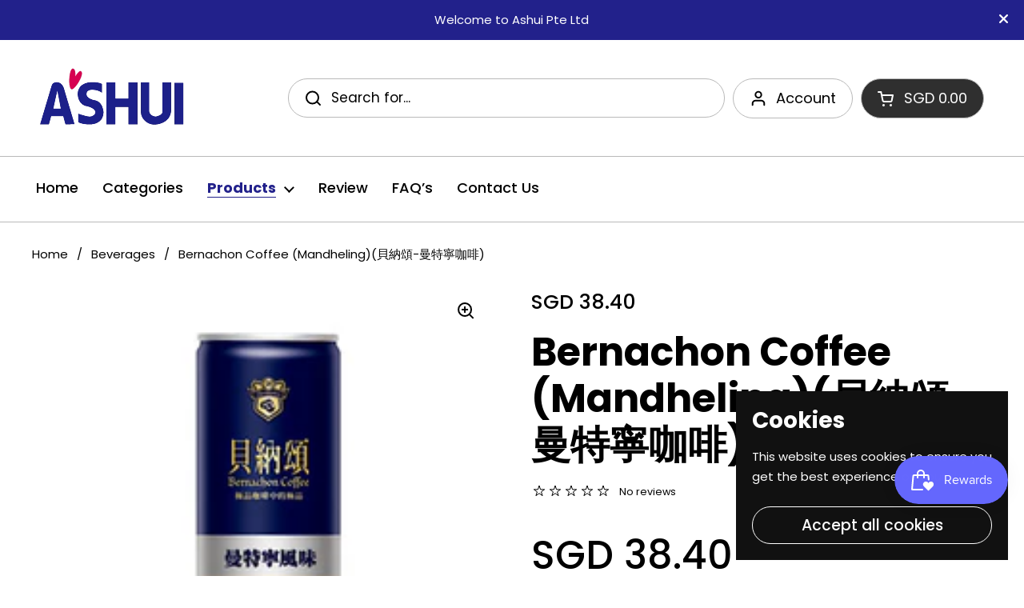

--- FILE ---
content_type: text/html; charset=utf-8
request_url: https://ashui.com.sg/collections/beverages/products/bernachon-coffee-mandheling%E8%B2%9D%E7%B4%8D%E9%A0%8C-%E6%9B%BC%E7%89%B9%E5%AF%A7%E5%92%96%E5%95%A1
body_size: 28158
content:
<!doctype html><html class="no-js" lang="en" dir="ltr">
<head>

<meta name="keywords" content="Taiwan Drinks Supplier Singapore, Taiwan Desserts Supplier Singapore, Taiwan Condiments Singapore, Taiwan Coffee Singapore, Taiwan Coffee Beans Singapore, Taiwan Coffee Capsules Singapore, Taiwan Green Tea Singapore, Barbecue Sauce Singapore, Taiwan Chili Sauce Singapore”/>

<meta name="dcterms.rightsHolder" content="ashui.com.sg – Ashui"/>

	<meta charset="utf-8">
  <meta http-equiv="X-UA-Compatible" content="IE=edge,chrome=1">
  <meta name="viewport" content="width=device-width, initial-scale=1.0, height=device-height, minimum-scale=1.0">

  <!-- Google tag (gtag.js) -->
<script async src="https://www.googletagmanager.com/gtag/js?id=G-R0DSZ7T61F"></script>
<script>
  window.dataLayer = window.dataLayer || [];
  function gtag(){dataLayer.push(arguments);}
  gtag('js', new Date());

  gtag('config', 'G-R0DSZ7T61F');
</script>

<!--Programmer: Darpan | LIVE date 20 09 2023 --><link rel="shortcut icon" href="//ashui.com.sg/cdn/shop/files/icon.jpg?crop=center&height=32&v=1687235266&width=32" type="image/png" /><title>Bernachon Coffee (Mandheling)(貝納頌-曼特寧咖啡) &ndash; Ashui
</title><meta name="description" content="Mandhel Flavor. Selected high-quality raw materials, containing more than 50% milk Carefully baked, ground, with cloth dripping method Fine and rich texture Free all the beautiful essence of coffee beans Consume it cold or hot. Nutri-Grade: C  Package: 210 ml x 24 cans 精選優質原料，含乳量50%以上 精心烘焙、研磨，及濾布滴落法萃取而成 細緻香醇、質感濃郁 釋放咖啡豆">

<meta property="og:site_name" content="Ashui">
<meta property="og:url" content="https://ashui.com.sg/products/bernachon-coffee-mandheling%e8%b2%9d%e7%b4%8d%e9%a0%8c-%e6%9b%bc%e7%89%b9%e5%af%a7%e5%92%96%e5%95%a1">
<meta property="og:title" content="Bernachon Coffee (Mandheling)(貝納頌-曼特寧咖啡)">
<meta property="og:type" content="product">
<meta property="og:description" content="Mandhel Flavor. Selected high-quality raw materials, containing more than 50% milk Carefully baked, ground, with cloth dripping method Fine and rich texture Free all the beautiful essence of coffee beans Consume it cold or hot. Nutri-Grade: C  Package: 210 ml x 24 cans 精選優質原料，含乳量50%以上 精心烘焙、研磨，及濾布滴落法萃取而成 細緻香醇、質感濃郁 釋放咖啡豆"><meta property="og:image" content="http://ashui.com.sg/cdn/shop/files/can_210ml300X300.jpg?v=1703662938">
  <meta property="og:image:secure_url" content="https://ashui.com.sg/cdn/shop/files/can_210ml300X300.jpg?v=1703662938">
  <meta property="og:image:width" content="300">
  <meta property="og:image:height" content="300"><meta property="og:price:amount" content="38.40">
  <meta property="og:price:currency" content="SGD"><meta name="twitter:card" content="summary_large_image">
<meta name="twitter:title" content="Bernachon Coffee (Mandheling)(貝納頌-曼特寧咖啡)">
<meta name="twitter:description" content="Mandhel Flavor. Selected high-quality raw materials, containing more than 50% milk Carefully baked, ground, with cloth dripping method Fine and rich texture Free all the beautiful essence of coffee beans Consume it cold or hot. Nutri-Grade: C  Package: 210 ml x 24 cans 精選優質原料，含乳量50%以上 精心烘焙、研磨，及濾布滴落法萃取而成 細緻香醇、質感濃郁 釋放咖啡豆"><script type="application/ld+json">
  [
    {
      "@context": "https://schema.org",
      "@type": "WebSite",
      "name": "Ashui",
      "url": "https:\/\/ashui.com.sg"
    },
    {
      "@context": "https://schema.org",
      "@type": "Organization",
      "name": "Ashui",
      "url": "https:\/\/ashui.com.sg"
    }
  ]
</script>

<script type="application/ld+json">
{
  "@context": "http://schema.org",
  "@type": "BreadcrumbList",
  "itemListElement": [
    {
      "@type": "ListItem",
      "position": 1,
      "name": "Home",
      "item": "https://ashui.com.sg"
    },{
        "@type": "ListItem",
        "position": 2,
        "name": "Bernachon Coffee (Mandheling)(貝納頌-曼特寧咖啡)",
        "item": "https://ashui.com.sg/products/bernachon-coffee-mandheling%E8%B2%9D%E7%B4%8D%E9%A0%8C-%E6%9B%BC%E7%89%B9%E5%AF%A7%E5%92%96%E5%95%A1"
      }]
}
</script><script type="application/ld+json">
  {
    "@context": "http://schema.org",
    "@type": "Product",
    "name": "Bernachon Coffee (Mandheling)(貝納頌-曼特寧咖啡)",
    "url": "https:\/\/ashui.com.sg\/products\/bernachon-coffee-mandheling%E8%B2%9D%E7%B4%8D%E9%A0%8C-%E6%9B%BC%E7%89%B9%E5%AF%A7%E5%92%96%E5%95%A1",
    "offers": [{
          "@type" : "Offer","availability" : "http://schema.org/OutOfStock",
          "price" : 38.4,
          "priceCurrency" : "SGD",
          "url" : "https:\/\/ashui.com.sg\/products\/bernachon-coffee-mandheling%E8%B2%9D%E7%B4%8D%E9%A0%8C-%E6%9B%BC%E7%89%B9%E5%AF%A7%E5%92%96%E5%95%A1?variant=44950237806911"
        }
],
    "brand": {
      "@type": "Brand",
      "name": "Ashui"
    },
    "description": "Mandhel Flavor.\n\nSelected high-quality raw materials, containing more than 50% milk\nCarefully baked, ground, with cloth dripping method\nFine and rich texture\nFree all the beautiful essence of coffee beans\nConsume it cold or hot.\n\nNutri-Grade: C \nPackage: 210 ml x 24 cans\n\n精選優質原料，含乳量50%以上\n精心烘焙、研磨，及濾布滴落法萃取而成\n細緻香醇、質感濃郁\n釋放咖啡豆的所有美好本質\n冷藏熱飲均香醇可口\n\n包裝: 210 毫升 x 24罐",
    "category": "",
    "image": {
      "@type": "ImageObject",
      "url": "https:\/\/ashui.com.sg\/cdn\/shop\/files\/can_210ml300X300.jpg?v=1703662938",
      "image": "https:\/\/ashui.com.sg\/cdn\/shop\/files\/can_210ml300X300.jpg?v=1703662938",
      "name": "Bernachon Coffee (Mandheling)(貝納頌-曼特寧咖啡)",
      "width": "300",
      "height": "300"
    }
  }
  </script><link rel="canonical" href="https://ashui.com.sg/products/bernachon-coffee-mandheling%e8%b2%9d%e7%b4%8d%e9%a0%8c-%e6%9b%bc%e7%89%b9%e5%af%a7%e5%92%96%e5%95%a1">

  <link rel="preconnect" href="https://cdn.shopify.com"><link rel="preconnect" href="https://fonts.shopifycdn.com" crossorigin><link href="//ashui.com.sg/cdn/shop/t/3/assets/theme.css?v=178283112769168970111679380747" as="style" rel="preload"><link href="//ashui.com.sg/cdn/shop/t/3/assets/section-header.css?v=6632568841563314511679397306" as="style" rel="preload"><link href="//ashui.com.sg/cdn/shop/t/3/assets/section-main-product.css?v=71267907723153738791678983891" as="style" rel="preload"><link rel="preload" as="image" href="//ashui.com.sg/cdn/shop/files/can_210ml300X300.jpg?v=1703662938&width=480" imagesrcset="//ashui.com.sg/cdn/shop/files/can_210ml300X300.jpg?v=1703662938&width=240 240w" imagesizes="(max-width: 767px) calc(100vw - 20px), (max-width: 1360px) 50vw, 620px"><link rel="preload" href="//ashui.com.sg/cdn/fonts/poppins/poppins_n7.56758dcf284489feb014a026f3727f2f20a54626.woff2" as="font" type="font/woff2" crossorigin><link rel="preload" href="//ashui.com.sg/cdn/fonts/poppins/poppins_n4.0ba78fa5af9b0e1a374041b3ceaadf0a43b41362.woff2" as="font" type="font/woff2" crossorigin><style type="text/css">
@font-face {
  font-family: Poppins;
  font-weight: 700;
  font-style: normal;
  font-display: swap;
  src: url("//ashui.com.sg/cdn/fonts/poppins/poppins_n7.56758dcf284489feb014a026f3727f2f20a54626.woff2") format("woff2"),
       url("//ashui.com.sg/cdn/fonts/poppins/poppins_n7.f34f55d9b3d3205d2cd6f64955ff4b36f0cfd8da.woff") format("woff");
}
@font-face {
  font-family: Poppins;
  font-weight: 400;
  font-style: normal;
  font-display: swap;
  src: url("//ashui.com.sg/cdn/fonts/poppins/poppins_n4.0ba78fa5af9b0e1a374041b3ceaadf0a43b41362.woff2") format("woff2"),
       url("//ashui.com.sg/cdn/fonts/poppins/poppins_n4.214741a72ff2596839fc9760ee7a770386cf16ca.woff") format("woff");
}
@font-face {
  font-family: Poppins;
  font-weight: 500;
  font-style: normal;
  font-display: swap;
  src: url("//ashui.com.sg/cdn/fonts/poppins/poppins_n5.ad5b4b72b59a00358afc706450c864c3c8323842.woff2") format("woff2"),
       url("//ashui.com.sg/cdn/fonts/poppins/poppins_n5.33757fdf985af2d24b32fcd84c9a09224d4b2c39.woff") format("woff");
}
@font-face {
  font-family: Poppins;
  font-weight: 400;
  font-style: italic;
  font-display: swap;
  src: url("//ashui.com.sg/cdn/fonts/poppins/poppins_i4.846ad1e22474f856bd6b81ba4585a60799a9f5d2.woff2") format("woff2"),
       url("//ashui.com.sg/cdn/fonts/poppins/poppins_i4.56b43284e8b52fc64c1fd271f289a39e8477e9ec.woff") format("woff");
}




</style>
<style type="text/css">

  :root {

    /* Direction */
    --direction: ltr;

    /* Font variables */

    --font-stack-headings: Poppins, sans-serif;
    --font-weight-headings: 700;
    --font-style-headings: normal;

    --font-stack-body: Poppins, sans-serif;
    --font-weight-body: 400;--font-weight-body-bold: 500;--font-style-body: normal;--font-weight-buttons: var(--font-weight-body-bold);--font-weight-menu: var(--font-weight-body-bold);--base-headings-size: 70;
    --base-headings-line: 1.2;
    --base-body-size: 17;
    --base-body-line: 1.5;

    --base-menu-size: 18;

    /* Color variables */

    --color-background-header: #ffffff;
    --color-secondary-background-header: rgba(0, 0, 0, 0.08);
    --color-opacity-background-header: rgba(255, 255, 255, 0);
    --color-text-header: #000000;
    --color-foreground-header: #fff;
    --color-accent-header: #22218b;
    --color-foreground-accent-header: #fff;
    --color-borders-header: rgba(0, 0, 0, 0.1);

    --color-background-main: #ffffff;
    --color-secondary-background-main: rgba(0, 0, 0, 0.08);
    --color-third-background-main: rgba(0, 0, 0, 0.04);
    --color-fourth-background-main: rgba(0, 0, 0, 0.02);
    --color-opacity-background-main: rgba(255, 255, 255, 0);
    --color-text-main: #000000;
    --color-foreground-main: #fff;
    --color-secondary-text-main: rgba(0, 0, 0, 0.6);
    --color-accent-main: #000000;
    --color-foreground-accent-main: #fff;
    --color-borders-main: rgba(0, 0, 0, 0.15);

    --color-background-cards: #ffffff;
    --color-text-cards: #000000;
    --color-foreground-cards: #fff;
    --color-secondary-text-cards: rgba(0, 0, 0, 0.6);
    --color-accent-cards: #000000;
    --color-foreground-accent-cards: #fff;
    --color-borders-cards: #e1e1e1;

    --color-background-footer: #ffffff;
    --color-text-footer: #000000;
    --color-accent-footer: #22218b;
    --color-borders-footer: rgba(0, 0, 0, 0.15);

    --color-borders-forms-primary: rgba(0, 0, 0, 0.3);
    --color-borders-forms-secondary: rgba(0, 0, 0, 0.6);

    /* Borders */

    --border-width-cards: 1px;
    --border-radius-cards: 11px;
    --border-width-buttons: 1px;
    --border-radius-buttons: 30px;
    --border-width-forms: 1px;
    --border-radius-forms: 5px;

    /* Layout */

    --grid-gap-original-base: 26px;
    --container-vertical-space-base: 100px;
    --image-fit-padding: 10%;

  }

  .facets__summary, #main select, .sidebar select {
    background-image: url('data:image/svg+xml;utf8,<svg width="13" height="8" fill="none" xmlns="http://www.w3.org/2000/svg"><path d="M1.414.086 7.9 6.57 6.485 7.985 0 1.5 1.414.086Z" fill="%23000000"/><path d="M12.985 1.515 6.5 8 5.085 6.586 11.571.101l1.414 1.414Z" fill="%23000000"/></svg>');
  }

  .card .star-rating__stars {
    background-image: url('data:image/svg+xml;utf8,<svg width="20" height="13" viewBox="0 0 14 13" fill="none" xmlns="http://www.w3.org/2000/svg"><path d="m7 0 1.572 4.837h5.085l-4.114 2.99 1.572 4.836L7 9.673l-4.114 2.99 1.571-4.837-4.114-2.99h5.085L7 0Z" stroke="%23000000" stroke-width="1"/></svg>');
  }
  .card .star-rating__stars-active {
    background-image: url('data:image/svg+xml;utf8,<svg width="20" height="13" viewBox="0 0 14 13" fill="none" xmlns="http://www.w3.org/2000/svg"><path d="m7 0 1.572 4.837h5.085l-4.114 2.99 1.572 4.836L7 9.673l-4.114 2.99 1.571-4.837-4.114-2.99h5.085L7 0Z" fill="%23000000" stroke-width="0"/></svg>');
  }

  .star-rating__stars {
    background-image: url('data:image/svg+xml;utf8,<svg width="20" height="13" viewBox="0 0 14 13" fill="none" xmlns="http://www.w3.org/2000/svg"><path d="m7 0 1.572 4.837h5.085l-4.114 2.99 1.572 4.836L7 9.673l-4.114 2.99 1.571-4.837-4.114-2.99h5.085L7 0Z" stroke="%23000000" stroke-width="1"/></svg>');
  }
  .star-rating__stars-active {
    background-image: url('data:image/svg+xml;utf8,<svg width="20" height="13" viewBox="0 0 14 13" fill="none" xmlns="http://www.w3.org/2000/svg"><path d="m7 0 1.572 4.837h5.085l-4.114 2.99 1.572 4.836L7 9.673l-4.114 2.99 1.571-4.837-4.114-2.99h5.085L7 0Z" fill="%23000000" stroke-width="0"/></svg>');
  }

</style>

<style id="root-height">
  :root {
    --window-height: 100vh;
  }
</style><link href="//ashui.com.sg/cdn/shop/t/3/assets/theme.css?v=178283112769168970111679380747" rel="stylesheet" type="text/css" media="all" />
<link rel="stylesheet" href="https://cdnjs.cloudflare.com/ajax/libs/font-awesome/6.2.1/css/all.min.css" />
    <link href="//ashui.com.sg/cdn/shop/t/3/assets/custom.css?v=117029453445328456491725013005" rel="stylesheet" type="text/css" media="all" />
    <script src="//ashui.com.sg/cdn/shop/t/3/assets/jquery-3.6.0.min.js?v=8324501383853434791678983891" type="text/javascript"></script>
    <script src="//ashui.com.sg/cdn/shop/t/3/assets/matchheight.js?v=174777070145812957671678983891" type="text/javascript"></script>
    <script src="//ashui.com.sg/cdn/shop/t/3/assets/custom.js?v=140833295891431065251703859114" type="text/javascript"></script>
	<script>window.performance && window.performance.mark && window.performance.mark('shopify.content_for_header.start');</script><meta id="shopify-digital-wallet" name="shopify-digital-wallet" content="/73304506687/digital_wallets/dialog">
<meta name="shopify-checkout-api-token" content="0a39ffe3b93edaaa40f52c9afa28d5bd">
<meta id="in-context-paypal-metadata" data-shop-id="73304506687" data-venmo-supported="false" data-environment="production" data-locale="en_US" data-paypal-v4="true" data-currency="SGD">
<link rel="alternate" type="application/json+oembed" href="https://ashui.com.sg/products/bernachon-coffee-mandheling%e8%b2%9d%e7%b4%8d%e9%a0%8c-%e6%9b%bc%e7%89%b9%e5%af%a7%e5%92%96%e5%95%a1.oembed">
<script async="async" src="/checkouts/internal/preloads.js?locale=en-SG"></script>
<script id="shopify-features" type="application/json">{"accessToken":"0a39ffe3b93edaaa40f52c9afa28d5bd","betas":["rich-media-storefront-analytics"],"domain":"ashui.com.sg","predictiveSearch":true,"shopId":73304506687,"locale":"en"}</script>
<script>var Shopify = Shopify || {};
Shopify.shop = "ashui-sg.myshopify.com";
Shopify.locale = "en";
Shopify.currency = {"active":"SGD","rate":"1.0"};
Shopify.country = "SG";
Shopify.theme = {"name":"Ashui SG - New","id":145766875455,"schema_name":"Local","schema_version":"1.3.2","theme_store_id":1651,"role":"main"};
Shopify.theme.handle = "null";
Shopify.theme.style = {"id":null,"handle":null};
Shopify.cdnHost = "ashui.com.sg/cdn";
Shopify.routes = Shopify.routes || {};
Shopify.routes.root = "/";</script>
<script type="module">!function(o){(o.Shopify=o.Shopify||{}).modules=!0}(window);</script>
<script>!function(o){function n(){var o=[];function n(){o.push(Array.prototype.slice.apply(arguments))}return n.q=o,n}var t=o.Shopify=o.Shopify||{};t.loadFeatures=n(),t.autoloadFeatures=n()}(window);</script>
<script id="shop-js-analytics" type="application/json">{"pageType":"product"}</script>
<script defer="defer" async type="module" src="//ashui.com.sg/cdn/shopifycloud/shop-js/modules/v2/client.init-shop-cart-sync_C5BV16lS.en.esm.js"></script>
<script defer="defer" async type="module" src="//ashui.com.sg/cdn/shopifycloud/shop-js/modules/v2/chunk.common_CygWptCX.esm.js"></script>
<script type="module">
  await import("//ashui.com.sg/cdn/shopifycloud/shop-js/modules/v2/client.init-shop-cart-sync_C5BV16lS.en.esm.js");
await import("//ashui.com.sg/cdn/shopifycloud/shop-js/modules/v2/chunk.common_CygWptCX.esm.js");

  window.Shopify.SignInWithShop?.initShopCartSync?.({"fedCMEnabled":true,"windoidEnabled":true});

</script>
<script>(function() {
  var isLoaded = false;
  function asyncLoad() {
    if (isLoaded) return;
    isLoaded = true;
    var urls = ["https:\/\/js.smile.io\/v1\/smile-shopify.js?shop=ashui-sg.myshopify.com","https:\/\/chimpstatic.com\/mcjs-connected\/js\/users\/60a6aee35c0207e63e4d05c16\/4ce92f00ac9405b675095015f.js?shop=ashui-sg.myshopify.com","https:\/\/cdn.hextom.com\/js\/freeshippingbar.js?shop=ashui-sg.myshopify.com","https:\/\/cdn.hextom.com\/js\/ultimatesalesboost.js?shop=ashui-sg.myshopify.com"];
    for (var i = 0; i < urls.length; i++) {
      var s = document.createElement('script');
      s.type = 'text/javascript';
      s.async = true;
      s.src = urls[i];
      var x = document.getElementsByTagName('script')[0];
      x.parentNode.insertBefore(s, x);
    }
  };
  if(window.attachEvent) {
    window.attachEvent('onload', asyncLoad);
  } else {
    window.addEventListener('load', asyncLoad, false);
  }
})();</script>
<script id="__st">var __st={"a":73304506687,"offset":28800,"reqid":"29d8aeb6-e076-48b8-ad6c-14e6ad8fa2fc-1768736193","pageurl":"ashui.com.sg\/collections\/beverages\/products\/bernachon-coffee-mandheling%E8%B2%9D%E7%B4%8D%E9%A0%8C-%E6%9B%BC%E7%89%B9%E5%AF%A7%E5%92%96%E5%95%A1","u":"721a74d176a7","p":"product","rtyp":"product","rid":8338938429759};</script>
<script>window.ShopifyPaypalV4VisibilityTracking = true;</script>
<script id="captcha-bootstrap">!function(){'use strict';const t='contact',e='account',n='new_comment',o=[[t,t],['blogs',n],['comments',n],[t,'customer']],c=[[e,'customer_login'],[e,'guest_login'],[e,'recover_customer_password'],[e,'create_customer']],r=t=>t.map((([t,e])=>`form[action*='/${t}']:not([data-nocaptcha='true']) input[name='form_type'][value='${e}']`)).join(','),a=t=>()=>t?[...document.querySelectorAll(t)].map((t=>t.form)):[];function s(){const t=[...o],e=r(t);return a(e)}const i='password',u='form_key',d=['recaptcha-v3-token','g-recaptcha-response','h-captcha-response',i],f=()=>{try{return window.sessionStorage}catch{return}},m='__shopify_v',_=t=>t.elements[u];function p(t,e,n=!1){try{const o=window.sessionStorage,c=JSON.parse(o.getItem(e)),{data:r}=function(t){const{data:e,action:n}=t;return t[m]||n?{data:e,action:n}:{data:t,action:n}}(c);for(const[e,n]of Object.entries(r))t.elements[e]&&(t.elements[e].value=n);n&&o.removeItem(e)}catch(o){console.error('form repopulation failed',{error:o})}}const l='form_type',E='cptcha';function T(t){t.dataset[E]=!0}const w=window,h=w.document,L='Shopify',v='ce_forms',y='captcha';let A=!1;((t,e)=>{const n=(g='f06e6c50-85a8-45c8-87d0-21a2b65856fe',I='https://cdn.shopify.com/shopifycloud/storefront-forms-hcaptcha/ce_storefront_forms_captcha_hcaptcha.v1.5.2.iife.js',D={infoText:'Protected by hCaptcha',privacyText:'Privacy',termsText:'Terms'},(t,e,n)=>{const o=w[L][v],c=o.bindForm;if(c)return c(t,g,e,D).then(n);var r;o.q.push([[t,g,e,D],n]),r=I,A||(h.body.append(Object.assign(h.createElement('script'),{id:'captcha-provider',async:!0,src:r})),A=!0)});var g,I,D;w[L]=w[L]||{},w[L][v]=w[L][v]||{},w[L][v].q=[],w[L][y]=w[L][y]||{},w[L][y].protect=function(t,e){n(t,void 0,e),T(t)},Object.freeze(w[L][y]),function(t,e,n,w,h,L){const[v,y,A,g]=function(t,e,n){const i=e?o:[],u=t?c:[],d=[...i,...u],f=r(d),m=r(i),_=r(d.filter((([t,e])=>n.includes(e))));return[a(f),a(m),a(_),s()]}(w,h,L),I=t=>{const e=t.target;return e instanceof HTMLFormElement?e:e&&e.form},D=t=>v().includes(t);t.addEventListener('submit',(t=>{const e=I(t);if(!e)return;const n=D(e)&&!e.dataset.hcaptchaBound&&!e.dataset.recaptchaBound,o=_(e),c=g().includes(e)&&(!o||!o.value);(n||c)&&t.preventDefault(),c&&!n&&(function(t){try{if(!f())return;!function(t){const e=f();if(!e)return;const n=_(t);if(!n)return;const o=n.value;o&&e.removeItem(o)}(t);const e=Array.from(Array(32),(()=>Math.random().toString(36)[2])).join('');!function(t,e){_(t)||t.append(Object.assign(document.createElement('input'),{type:'hidden',name:u})),t.elements[u].value=e}(t,e),function(t,e){const n=f();if(!n)return;const o=[...t.querySelectorAll(`input[type='${i}']`)].map((({name:t})=>t)),c=[...d,...o],r={};for(const[a,s]of new FormData(t).entries())c.includes(a)||(r[a]=s);n.setItem(e,JSON.stringify({[m]:1,action:t.action,data:r}))}(t,e)}catch(e){console.error('failed to persist form',e)}}(e),e.submit())}));const S=(t,e)=>{t&&!t.dataset[E]&&(n(t,e.some((e=>e===t))),T(t))};for(const o of['focusin','change'])t.addEventListener(o,(t=>{const e=I(t);D(e)&&S(e,y())}));const B=e.get('form_key'),M=e.get(l),P=B&&M;t.addEventListener('DOMContentLoaded',(()=>{const t=y();if(P)for(const e of t)e.elements[l].value===M&&p(e,B);[...new Set([...A(),...v().filter((t=>'true'===t.dataset.shopifyCaptcha))])].forEach((e=>S(e,t)))}))}(h,new URLSearchParams(w.location.search),n,t,e,['guest_login'])})(!0,!0)}();</script>
<script integrity="sha256-4kQ18oKyAcykRKYeNunJcIwy7WH5gtpwJnB7kiuLZ1E=" data-source-attribution="shopify.loadfeatures" defer="defer" src="//ashui.com.sg/cdn/shopifycloud/storefront/assets/storefront/load_feature-a0a9edcb.js" crossorigin="anonymous"></script>
<script data-source-attribution="shopify.dynamic_checkout.dynamic.init">var Shopify=Shopify||{};Shopify.PaymentButton=Shopify.PaymentButton||{isStorefrontPortableWallets:!0,init:function(){window.Shopify.PaymentButton.init=function(){};var t=document.createElement("script");t.src="https://ashui.com.sg/cdn/shopifycloud/portable-wallets/latest/portable-wallets.en.js",t.type="module",document.head.appendChild(t)}};
</script>
<script data-source-attribution="shopify.dynamic_checkout.buyer_consent">
  function portableWalletsHideBuyerConsent(e){var t=document.getElementById("shopify-buyer-consent"),n=document.getElementById("shopify-subscription-policy-button");t&&n&&(t.classList.add("hidden"),t.setAttribute("aria-hidden","true"),n.removeEventListener("click",e))}function portableWalletsShowBuyerConsent(e){var t=document.getElementById("shopify-buyer-consent"),n=document.getElementById("shopify-subscription-policy-button");t&&n&&(t.classList.remove("hidden"),t.removeAttribute("aria-hidden"),n.addEventListener("click",e))}window.Shopify?.PaymentButton&&(window.Shopify.PaymentButton.hideBuyerConsent=portableWalletsHideBuyerConsent,window.Shopify.PaymentButton.showBuyerConsent=portableWalletsShowBuyerConsent);
</script>
<script>
  function portableWalletsCleanup(e){e&&e.src&&console.error("Failed to load portable wallets script "+e.src);var t=document.querySelectorAll("shopify-accelerated-checkout .shopify-payment-button__skeleton, shopify-accelerated-checkout-cart .wallet-cart-button__skeleton"),e=document.getElementById("shopify-buyer-consent");for(let e=0;e<t.length;e++)t[e].remove();e&&e.remove()}function portableWalletsNotLoadedAsModule(e){e instanceof ErrorEvent&&"string"==typeof e.message&&e.message.includes("import.meta")&&"string"==typeof e.filename&&e.filename.includes("portable-wallets")&&(window.removeEventListener("error",portableWalletsNotLoadedAsModule),window.Shopify.PaymentButton.failedToLoad=e,"loading"===document.readyState?document.addEventListener("DOMContentLoaded",window.Shopify.PaymentButton.init):window.Shopify.PaymentButton.init())}window.addEventListener("error",portableWalletsNotLoadedAsModule);
</script>

<script type="module" src="https://ashui.com.sg/cdn/shopifycloud/portable-wallets/latest/portable-wallets.en.js" onError="portableWalletsCleanup(this)" crossorigin="anonymous"></script>
<script nomodule>
  document.addEventListener("DOMContentLoaded", portableWalletsCleanup);
</script>

<link id="shopify-accelerated-checkout-styles" rel="stylesheet" media="screen" href="https://ashui.com.sg/cdn/shopifycloud/portable-wallets/latest/accelerated-checkout-backwards-compat.css" crossorigin="anonymous">
<style id="shopify-accelerated-checkout-cart">
        #shopify-buyer-consent {
  margin-top: 1em;
  display: inline-block;
  width: 100%;
}

#shopify-buyer-consent.hidden {
  display: none;
}

#shopify-subscription-policy-button {
  background: none;
  border: none;
  padding: 0;
  text-decoration: underline;
  font-size: inherit;
  cursor: pointer;
}

#shopify-subscription-policy-button::before {
  box-shadow: none;
}

      </style>

<script>window.performance && window.performance.mark && window.performance.mark('shopify.content_for_header.end');</script>

  <script>
    const rbi = [];
    const ribSetSize = (img) => {
      if ( img.offsetWidth / img.dataset.ratio < img.offsetHeight ) {
        img.setAttribute('sizes', `${Math.ceil(img.offsetHeight * img.dataset.ratio)}px`);
      } else {
        img.setAttribute('sizes', `${Math.ceil(img.offsetWidth)}px`);
      }
    }
    const debounce = (fn, wait) => {
      let t;
      return (...args) => {
        clearTimeout(t);
        t = setTimeout(() => fn.apply(this, args), wait);
      };
    }
    window.KEYCODES = {
      TAB: 9,
      ESC: 27,
      DOWN: 40,
      RIGHT: 39,
      UP: 38,
      LEFT: 37,
      RETURN: 13
    };
    window.addEventListener('resize', debounce(()=>{
      for ( let img of rbi ) {
        ribSetSize(img);
      }
    }, 250));
  </script><noscript>
    <link rel="stylesheet" href="//ashui.com.sg/cdn/shop/t/3/assets/theme-noscript.css?v=143499523122431679711678983891">
  </noscript>

<script src="https://cdn.shopify.com/extensions/40e2e1dc-aa2d-445e-9721-f7e8b19b72d9/onepixel-31/assets/one-pixel.min.js" type="text/javascript" defer="defer"></script>
<link href="https://monorail-edge.shopifysvc.com" rel="dns-prefetch">
<script>(function(){if ("sendBeacon" in navigator && "performance" in window) {try {var session_token_from_headers = performance.getEntriesByType('navigation')[0].serverTiming.find(x => x.name == '_s').description;} catch {var session_token_from_headers = undefined;}var session_cookie_matches = document.cookie.match(/_shopify_s=([^;]*)/);var session_token_from_cookie = session_cookie_matches && session_cookie_matches.length === 2 ? session_cookie_matches[1] : "";var session_token = session_token_from_headers || session_token_from_cookie || "";function handle_abandonment_event(e) {var entries = performance.getEntries().filter(function(entry) {return /monorail-edge.shopifysvc.com/.test(entry.name);});if (!window.abandonment_tracked && entries.length === 0) {window.abandonment_tracked = true;var currentMs = Date.now();var navigation_start = performance.timing.navigationStart;var payload = {shop_id: 73304506687,url: window.location.href,navigation_start,duration: currentMs - navigation_start,session_token,page_type: "product"};window.navigator.sendBeacon("https://monorail-edge.shopifysvc.com/v1/produce", JSON.stringify({schema_id: "online_store_buyer_site_abandonment/1.1",payload: payload,metadata: {event_created_at_ms: currentMs,event_sent_at_ms: currentMs}}));}}window.addEventListener('pagehide', handle_abandonment_event);}}());</script>
<script id="web-pixels-manager-setup">(function e(e,d,r,n,o){if(void 0===o&&(o={}),!Boolean(null===(a=null===(i=window.Shopify)||void 0===i?void 0:i.analytics)||void 0===a?void 0:a.replayQueue)){var i,a;window.Shopify=window.Shopify||{};var t=window.Shopify;t.analytics=t.analytics||{};var s=t.analytics;s.replayQueue=[],s.publish=function(e,d,r){return s.replayQueue.push([e,d,r]),!0};try{self.performance.mark("wpm:start")}catch(e){}var l=function(){var e={modern:/Edge?\/(1{2}[4-9]|1[2-9]\d|[2-9]\d{2}|\d{4,})\.\d+(\.\d+|)|Firefox\/(1{2}[4-9]|1[2-9]\d|[2-9]\d{2}|\d{4,})\.\d+(\.\d+|)|Chrom(ium|e)\/(9{2}|\d{3,})\.\d+(\.\d+|)|(Maci|X1{2}).+ Version\/(15\.\d+|(1[6-9]|[2-9]\d|\d{3,})\.\d+)([,.]\d+|)( \(\w+\)|)( Mobile\/\w+|) Safari\/|Chrome.+OPR\/(9{2}|\d{3,})\.\d+\.\d+|(CPU[ +]OS|iPhone[ +]OS|CPU[ +]iPhone|CPU IPhone OS|CPU iPad OS)[ +]+(15[._]\d+|(1[6-9]|[2-9]\d|\d{3,})[._]\d+)([._]\d+|)|Android:?[ /-](13[3-9]|1[4-9]\d|[2-9]\d{2}|\d{4,})(\.\d+|)(\.\d+|)|Android.+Firefox\/(13[5-9]|1[4-9]\d|[2-9]\d{2}|\d{4,})\.\d+(\.\d+|)|Android.+Chrom(ium|e)\/(13[3-9]|1[4-9]\d|[2-9]\d{2}|\d{4,})\.\d+(\.\d+|)|SamsungBrowser\/([2-9]\d|\d{3,})\.\d+/,legacy:/Edge?\/(1[6-9]|[2-9]\d|\d{3,})\.\d+(\.\d+|)|Firefox\/(5[4-9]|[6-9]\d|\d{3,})\.\d+(\.\d+|)|Chrom(ium|e)\/(5[1-9]|[6-9]\d|\d{3,})\.\d+(\.\d+|)([\d.]+$|.*Safari\/(?![\d.]+ Edge\/[\d.]+$))|(Maci|X1{2}).+ Version\/(10\.\d+|(1[1-9]|[2-9]\d|\d{3,})\.\d+)([,.]\d+|)( \(\w+\)|)( Mobile\/\w+|) Safari\/|Chrome.+OPR\/(3[89]|[4-9]\d|\d{3,})\.\d+\.\d+|(CPU[ +]OS|iPhone[ +]OS|CPU[ +]iPhone|CPU IPhone OS|CPU iPad OS)[ +]+(10[._]\d+|(1[1-9]|[2-9]\d|\d{3,})[._]\d+)([._]\d+|)|Android:?[ /-](13[3-9]|1[4-9]\d|[2-9]\d{2}|\d{4,})(\.\d+|)(\.\d+|)|Mobile Safari.+OPR\/([89]\d|\d{3,})\.\d+\.\d+|Android.+Firefox\/(13[5-9]|1[4-9]\d|[2-9]\d{2}|\d{4,})\.\d+(\.\d+|)|Android.+Chrom(ium|e)\/(13[3-9]|1[4-9]\d|[2-9]\d{2}|\d{4,})\.\d+(\.\d+|)|Android.+(UC? ?Browser|UCWEB|U3)[ /]?(15\.([5-9]|\d{2,})|(1[6-9]|[2-9]\d|\d{3,})\.\d+)\.\d+|SamsungBrowser\/(5\.\d+|([6-9]|\d{2,})\.\d+)|Android.+MQ{2}Browser\/(14(\.(9|\d{2,})|)|(1[5-9]|[2-9]\d|\d{3,})(\.\d+|))(\.\d+|)|K[Aa][Ii]OS\/(3\.\d+|([4-9]|\d{2,})\.\d+)(\.\d+|)/},d=e.modern,r=e.legacy,n=navigator.userAgent;return n.match(d)?"modern":n.match(r)?"legacy":"unknown"}(),u="modern"===l?"modern":"legacy",c=(null!=n?n:{modern:"",legacy:""})[u],f=function(e){return[e.baseUrl,"/wpm","/b",e.hashVersion,"modern"===e.buildTarget?"m":"l",".js"].join("")}({baseUrl:d,hashVersion:r,buildTarget:u}),m=function(e){var d=e.version,r=e.bundleTarget,n=e.surface,o=e.pageUrl,i=e.monorailEndpoint;return{emit:function(e){var a=e.status,t=e.errorMsg,s=(new Date).getTime(),l=JSON.stringify({metadata:{event_sent_at_ms:s},events:[{schema_id:"web_pixels_manager_load/3.1",payload:{version:d,bundle_target:r,page_url:o,status:a,surface:n,error_msg:t},metadata:{event_created_at_ms:s}}]});if(!i)return console&&console.warn&&console.warn("[Web Pixels Manager] No Monorail endpoint provided, skipping logging."),!1;try{return self.navigator.sendBeacon.bind(self.navigator)(i,l)}catch(e){}var u=new XMLHttpRequest;try{return u.open("POST",i,!0),u.setRequestHeader("Content-Type","text/plain"),u.send(l),!0}catch(e){return console&&console.warn&&console.warn("[Web Pixels Manager] Got an unhandled error while logging to Monorail."),!1}}}}({version:r,bundleTarget:l,surface:e.surface,pageUrl:self.location.href,monorailEndpoint:e.monorailEndpoint});try{o.browserTarget=l,function(e){var d=e.src,r=e.async,n=void 0===r||r,o=e.onload,i=e.onerror,a=e.sri,t=e.scriptDataAttributes,s=void 0===t?{}:t,l=document.createElement("script"),u=document.querySelector("head"),c=document.querySelector("body");if(l.async=n,l.src=d,a&&(l.integrity=a,l.crossOrigin="anonymous"),s)for(var f in s)if(Object.prototype.hasOwnProperty.call(s,f))try{l.dataset[f]=s[f]}catch(e){}if(o&&l.addEventListener("load",o),i&&l.addEventListener("error",i),u)u.appendChild(l);else{if(!c)throw new Error("Did not find a head or body element to append the script");c.appendChild(l)}}({src:f,async:!0,onload:function(){if(!function(){var e,d;return Boolean(null===(d=null===(e=window.Shopify)||void 0===e?void 0:e.analytics)||void 0===d?void 0:d.initialized)}()){var d=window.webPixelsManager.init(e)||void 0;if(d){var r=window.Shopify.analytics;r.replayQueue.forEach((function(e){var r=e[0],n=e[1],o=e[2];d.publishCustomEvent(r,n,o)})),r.replayQueue=[],r.publish=d.publishCustomEvent,r.visitor=d.visitor,r.initialized=!0}}},onerror:function(){return m.emit({status:"failed",errorMsg:"".concat(f," has failed to load")})},sri:function(e){var d=/^sha384-[A-Za-z0-9+/=]+$/;return"string"==typeof e&&d.test(e)}(c)?c:"",scriptDataAttributes:o}),m.emit({status:"loading"})}catch(e){m.emit({status:"failed",errorMsg:(null==e?void 0:e.message)||"Unknown error"})}}})({shopId: 73304506687,storefrontBaseUrl: "https://ashui.com.sg",extensionsBaseUrl: "https://extensions.shopifycdn.com/cdn/shopifycloud/web-pixels-manager",monorailEndpoint: "https://monorail-edge.shopifysvc.com/unstable/produce_batch",surface: "storefront-renderer",enabledBetaFlags: ["2dca8a86"],webPixelsConfigList: [{"id":"shopify-app-pixel","configuration":"{}","eventPayloadVersion":"v1","runtimeContext":"STRICT","scriptVersion":"0450","apiClientId":"shopify-pixel","type":"APP","privacyPurposes":["ANALYTICS","MARKETING"]},{"id":"shopify-custom-pixel","eventPayloadVersion":"v1","runtimeContext":"LAX","scriptVersion":"0450","apiClientId":"shopify-pixel","type":"CUSTOM","privacyPurposes":["ANALYTICS","MARKETING"]}],isMerchantRequest: false,initData: {"shop":{"name":"Ashui","paymentSettings":{"currencyCode":"SGD"},"myshopifyDomain":"ashui-sg.myshopify.com","countryCode":"SG","storefrontUrl":"https:\/\/ashui.com.sg"},"customer":null,"cart":null,"checkout":null,"productVariants":[{"price":{"amount":38.4,"currencyCode":"SGD"},"product":{"title":"Bernachon Coffee (Mandheling)(貝納頌-曼特寧咖啡)","vendor":"Ashui","id":"8338938429759","untranslatedTitle":"Bernachon Coffee (Mandheling)(貝納頌-曼特寧咖啡)","url":"\/products\/bernachon-coffee-mandheling%E8%B2%9D%E7%B4%8D%E9%A0%8C-%E6%9B%BC%E7%89%B9%E5%AF%A7%E5%92%96%E5%95%A1","type":""},"id":"44950237806911","image":{"src":"\/\/ashui.com.sg\/cdn\/shop\/files\/can_210ml300X300.jpg?v=1703662938"},"sku":"","title":"Default Title","untranslatedTitle":"Default Title"}],"purchasingCompany":null},},"https://ashui.com.sg/cdn","fcfee988w5aeb613cpc8e4bc33m6693e112",{"modern":"","legacy":""},{"shopId":"73304506687","storefrontBaseUrl":"https:\/\/ashui.com.sg","extensionBaseUrl":"https:\/\/extensions.shopifycdn.com\/cdn\/shopifycloud\/web-pixels-manager","surface":"storefront-renderer","enabledBetaFlags":"[\"2dca8a86\"]","isMerchantRequest":"false","hashVersion":"fcfee988w5aeb613cpc8e4bc33m6693e112","publish":"custom","events":"[[\"page_viewed\",{}],[\"product_viewed\",{\"productVariant\":{\"price\":{\"amount\":38.4,\"currencyCode\":\"SGD\"},\"product\":{\"title\":\"Bernachon Coffee (Mandheling)(貝納頌-曼特寧咖啡)\",\"vendor\":\"Ashui\",\"id\":\"8338938429759\",\"untranslatedTitle\":\"Bernachon Coffee (Mandheling)(貝納頌-曼特寧咖啡)\",\"url\":\"\/products\/bernachon-coffee-mandheling%E8%B2%9D%E7%B4%8D%E9%A0%8C-%E6%9B%BC%E7%89%B9%E5%AF%A7%E5%92%96%E5%95%A1\",\"type\":\"\"},\"id\":\"44950237806911\",\"image\":{\"src\":\"\/\/ashui.com.sg\/cdn\/shop\/files\/can_210ml300X300.jpg?v=1703662938\"},\"sku\":\"\",\"title\":\"Default Title\",\"untranslatedTitle\":\"Default Title\"}}]]"});</script><script>
  window.ShopifyAnalytics = window.ShopifyAnalytics || {};
  window.ShopifyAnalytics.meta = window.ShopifyAnalytics.meta || {};
  window.ShopifyAnalytics.meta.currency = 'SGD';
  var meta = {"product":{"id":8338938429759,"gid":"gid:\/\/shopify\/Product\/8338938429759","vendor":"Ashui","type":"","handle":"bernachon-coffee-mandheling貝納頌-曼特寧咖啡","variants":[{"id":44950237806911,"price":3840,"name":"Bernachon Coffee (Mandheling)(貝納頌-曼特寧咖啡)","public_title":null,"sku":""}],"remote":false},"page":{"pageType":"product","resourceType":"product","resourceId":8338938429759,"requestId":"29d8aeb6-e076-48b8-ad6c-14e6ad8fa2fc-1768736193"}};
  for (var attr in meta) {
    window.ShopifyAnalytics.meta[attr] = meta[attr];
  }
</script>
<script class="analytics">
  (function () {
    var customDocumentWrite = function(content) {
      var jquery = null;

      if (window.jQuery) {
        jquery = window.jQuery;
      } else if (window.Checkout && window.Checkout.$) {
        jquery = window.Checkout.$;
      }

      if (jquery) {
        jquery('body').append(content);
      }
    };

    var hasLoggedConversion = function(token) {
      if (token) {
        return document.cookie.indexOf('loggedConversion=' + token) !== -1;
      }
      return false;
    }

    var setCookieIfConversion = function(token) {
      if (token) {
        var twoMonthsFromNow = new Date(Date.now());
        twoMonthsFromNow.setMonth(twoMonthsFromNow.getMonth() + 2);

        document.cookie = 'loggedConversion=' + token + '; expires=' + twoMonthsFromNow;
      }
    }

    var trekkie = window.ShopifyAnalytics.lib = window.trekkie = window.trekkie || [];
    if (trekkie.integrations) {
      return;
    }
    trekkie.methods = [
      'identify',
      'page',
      'ready',
      'track',
      'trackForm',
      'trackLink'
    ];
    trekkie.factory = function(method) {
      return function() {
        var args = Array.prototype.slice.call(arguments);
        args.unshift(method);
        trekkie.push(args);
        return trekkie;
      };
    };
    for (var i = 0; i < trekkie.methods.length; i++) {
      var key = trekkie.methods[i];
      trekkie[key] = trekkie.factory(key);
    }
    trekkie.load = function(config) {
      trekkie.config = config || {};
      trekkie.config.initialDocumentCookie = document.cookie;
      var first = document.getElementsByTagName('script')[0];
      var script = document.createElement('script');
      script.type = 'text/javascript';
      script.onerror = function(e) {
        var scriptFallback = document.createElement('script');
        scriptFallback.type = 'text/javascript';
        scriptFallback.onerror = function(error) {
                var Monorail = {
      produce: function produce(monorailDomain, schemaId, payload) {
        var currentMs = new Date().getTime();
        var event = {
          schema_id: schemaId,
          payload: payload,
          metadata: {
            event_created_at_ms: currentMs,
            event_sent_at_ms: currentMs
          }
        };
        return Monorail.sendRequest("https://" + monorailDomain + "/v1/produce", JSON.stringify(event));
      },
      sendRequest: function sendRequest(endpointUrl, payload) {
        // Try the sendBeacon API
        if (window && window.navigator && typeof window.navigator.sendBeacon === 'function' && typeof window.Blob === 'function' && !Monorail.isIos12()) {
          var blobData = new window.Blob([payload], {
            type: 'text/plain'
          });

          if (window.navigator.sendBeacon(endpointUrl, blobData)) {
            return true;
          } // sendBeacon was not successful

        } // XHR beacon

        var xhr = new XMLHttpRequest();

        try {
          xhr.open('POST', endpointUrl);
          xhr.setRequestHeader('Content-Type', 'text/plain');
          xhr.send(payload);
        } catch (e) {
          console.log(e);
        }

        return false;
      },
      isIos12: function isIos12() {
        return window.navigator.userAgent.lastIndexOf('iPhone; CPU iPhone OS 12_') !== -1 || window.navigator.userAgent.lastIndexOf('iPad; CPU OS 12_') !== -1;
      }
    };
    Monorail.produce('monorail-edge.shopifysvc.com',
      'trekkie_storefront_load_errors/1.1',
      {shop_id: 73304506687,
      theme_id: 145766875455,
      app_name: "storefront",
      context_url: window.location.href,
      source_url: "//ashui.com.sg/cdn/s/trekkie.storefront.cd680fe47e6c39ca5d5df5f0a32d569bc48c0f27.min.js"});

        };
        scriptFallback.async = true;
        scriptFallback.src = '//ashui.com.sg/cdn/s/trekkie.storefront.cd680fe47e6c39ca5d5df5f0a32d569bc48c0f27.min.js';
        first.parentNode.insertBefore(scriptFallback, first);
      };
      script.async = true;
      script.src = '//ashui.com.sg/cdn/s/trekkie.storefront.cd680fe47e6c39ca5d5df5f0a32d569bc48c0f27.min.js';
      first.parentNode.insertBefore(script, first);
    };
    trekkie.load(
      {"Trekkie":{"appName":"storefront","development":false,"defaultAttributes":{"shopId":73304506687,"isMerchantRequest":null,"themeId":145766875455,"themeCityHash":"5533138350589397019","contentLanguage":"en","currency":"SGD","eventMetadataId":"d35ec9a4-97c4-4800-bf58-2e33e59e8675"},"isServerSideCookieWritingEnabled":true,"monorailRegion":"shop_domain","enabledBetaFlags":["65f19447"]},"Session Attribution":{},"S2S":{"facebookCapiEnabled":false,"source":"trekkie-storefront-renderer","apiClientId":580111}}
    );

    var loaded = false;
    trekkie.ready(function() {
      if (loaded) return;
      loaded = true;

      window.ShopifyAnalytics.lib = window.trekkie;

      var originalDocumentWrite = document.write;
      document.write = customDocumentWrite;
      try { window.ShopifyAnalytics.merchantGoogleAnalytics.call(this); } catch(error) {};
      document.write = originalDocumentWrite;

      window.ShopifyAnalytics.lib.page(null,{"pageType":"product","resourceType":"product","resourceId":8338938429759,"requestId":"29d8aeb6-e076-48b8-ad6c-14e6ad8fa2fc-1768736193","shopifyEmitted":true});

      var match = window.location.pathname.match(/checkouts\/(.+)\/(thank_you|post_purchase)/)
      var token = match? match[1]: undefined;
      if (!hasLoggedConversion(token)) {
        setCookieIfConversion(token);
        window.ShopifyAnalytics.lib.track("Viewed Product",{"currency":"SGD","variantId":44950237806911,"productId":8338938429759,"productGid":"gid:\/\/shopify\/Product\/8338938429759","name":"Bernachon Coffee (Mandheling)(貝納頌-曼特寧咖啡)","price":"38.40","sku":"","brand":"Ashui","variant":null,"category":"","nonInteraction":true,"remote":false},undefined,undefined,{"shopifyEmitted":true});
      window.ShopifyAnalytics.lib.track("monorail:\/\/trekkie_storefront_viewed_product\/1.1",{"currency":"SGD","variantId":44950237806911,"productId":8338938429759,"productGid":"gid:\/\/shopify\/Product\/8338938429759","name":"Bernachon Coffee (Mandheling)(貝納頌-曼特寧咖啡)","price":"38.40","sku":"","brand":"Ashui","variant":null,"category":"","nonInteraction":true,"remote":false,"referer":"https:\/\/ashui.com.sg\/collections\/beverages\/products\/bernachon-coffee-mandheling%E8%B2%9D%E7%B4%8D%E9%A0%8C-%E6%9B%BC%E7%89%B9%E5%AF%A7%E5%92%96%E5%95%A1"});
      }
    });


        var eventsListenerScript = document.createElement('script');
        eventsListenerScript.async = true;
        eventsListenerScript.src = "//ashui.com.sg/cdn/shopifycloud/storefront/assets/shop_events_listener-3da45d37.js";
        document.getElementsByTagName('head')[0].appendChild(eventsListenerScript);

})();</script>
<script
  defer
  src="https://ashui.com.sg/cdn/shopifycloud/perf-kit/shopify-perf-kit-3.0.4.min.js"
  data-application="storefront-renderer"
  data-shop-id="73304506687"
  data-render-region="gcp-us-central1"
  data-page-type="product"
  data-theme-instance-id="145766875455"
  data-theme-name="Local"
  data-theme-version="1.3.2"
  data-monorail-region="shop_domain"
  data-resource-timing-sampling-rate="10"
  data-shs="true"
  data-shs-beacon="true"
  data-shs-export-with-fetch="true"
  data-shs-logs-sample-rate="1"
  data-shs-beacon-endpoint="https://ashui.com.sg/api/collect"
></script>
</head>

<body id="bernachon-coffee-mandheling貝納頌-曼特寧咖啡" class=" template-product template-product no-touchevents">

  <a href="#main" class="visually-hidden skip-to-content" tabindex="0" data-js-inert>Skip to content</a>

  <link href="//ashui.com.sg/cdn/shop/t/3/assets/section-header.css?v=6632568841563314511679397306" rel="stylesheet" type="text/css" media="all" />
<div id="shopify-section-announcement-bar" class="shopify-section mount-announcement-bar"><announcement-bar style="display:block" data-js-inert>
      <div class="container--large">
        <div class="announcement-bar">

          <div class="announcement-bar__social-icons lap-hide"></div>
          
          <div class="announcement-bar__content"><div class="announcement-bar__slider" data-js-slider><span class="announcement" >Welcome to Ashui Pte Ltd
</span></div></div>
          <div class="announcement-bar__localization-form lap-hide"></div>

        </div>
          <a href="javascript:void(0);" class="close-bar"><i class="fa-regular fa-xmark"></i></a>
      </div>      
    </announcement-bar>

    <style data-shopify>
.announcement-bar, .announcement-bar a, .announcement-bar .localization-form__item-text {
          color: #ffffff;
        }
        .announcement-bar svg *, .announcement-bar .localization-form__item-symbol * {
          fill: #ffffff;
        }announcement-bar, .announcement-bar__content-nav {
          background: #22218b;
        }</style>
</div><div id="shopify-section-header" class="shopify-section site-header-container mount-header"><style data-shopify>
  .header__top {
    --header-logo: 85px;
  }
  @media screen and (max-width: 767px) {
    .header__top {
      --header-logo: 40px;
    }
  }
</style>

<main-header id="site-header" class="site-header" data-js-inert  data-sticky-header >

  <div class="header-container header-container--top  hide-border-on-portable ">
    <div class="header__top container--large">

      <!-- logo -->
      
      <div id="logo" class="logo"><a class="logo-img" title="Ashui" href="/" style="height:var(--header-logo)">
              <img src="//ashui.com.sg/cdn/shop/files/logo.png?v=1678698759" alt="Ashui" width="200" height="85" 
                style="width: 200px; object-fit:contain"
              />
            </a></div>

      <!-- header blocks -->

      <div class="header-actions header-actions--buttons  header-actions--show-search  portable-hide"><search-form style="position:relative">
            <div class="button button--outline button--icon button--outline-hover button--no-padding button--no-hover site-search-handle">
              <span class="button__icon" role="img" aria-hidden="true"><svg width="22" height="22" viewBox="0 0 22 22" fill="none" xmlns="http://www.w3.org/2000/svg"><circle cx="10.5" cy="10.5" r="7.5" stroke="black" stroke-width="2" style="fill:none!important"/><path d="M17.1213 15.2929L16.4142 14.5858L15 16L15.7071 16.7071L17.1213 15.2929ZM19.2426 20.2426C19.6331 20.6332 20.2663 20.6332 20.6568 20.2426C21.0473 19.8521 21.0473 19.219 20.6568 18.8284L19.2426 20.2426ZM15.7071 16.7071L19.2426 20.2426L20.6568 18.8284L17.1213 15.2929L15.7071 16.7071Z" fill="black" style="stroke:none!important"/></svg></span>
              <form action="/search" method="get" role="search" autocomplete="off">
                <input name="q" type="search" autocomplete="off" 
                  placeholder="Search for..." 
                  aria-label="Search for..."
                  data-js-search-input
                  data-js-focus-overlay="search-results-overlay-desktop"
                />
                <button type="submit" style="display:none">Submit</button>
              </form>
            </div>
            <div class="search-results-overlay" id="search-results-overlay-desktop" onclick="this.classList.remove('active')" style="display:none"></div>
            <div class="search-results-container" data-js-search-results></div> 
          </search-form><a class="button button--outline button--icon" href="https://shopify.com/73304506687/account?locale=en&region_country=SG"><span class="button__icon" role="img" aria-hidden="true"><svg width="22" height="22" viewBox="0 0 22 22" fill="none" xmlns="http://www.w3.org/2000/svg"><path d="M18.3333 19.25V17.4167C18.3333 16.4442 17.947 15.5116 17.2593 14.8239C16.5717 14.1363 15.6391 13.75 14.6666 13.75H7.33329C6.36083 13.75 5.4282 14.1363 4.74057 14.8239C4.05293 15.5116 3.66663 16.4442 3.66663 17.4167V19.25" stroke="white" stroke-width="2" stroke-linecap="round" stroke-linejoin="round" style="fill:none!important"/><path d="M11 10.0833C13.0251 10.0833 14.6667 8.44171 14.6667 6.41667C14.6667 4.39162 13.0251 2.75 11 2.75C8.975 2.75 7.33337 4.39162 7.33337 6.41667C7.33337 8.44171 8.975 10.0833 11 10.0833Z" stroke="white" stroke-width="2" stroke-linecap="round" stroke-linejoin="round" style="fill:none!important"/></svg></span>
            Account
          </a><a 
          class="button button--solid button--icon no-js-hidden"
           
            data-js-sidebar-handle aria-expanded="false" aria-controls="site-cart-sidebar" role="button"
           
          title="Open cart" tabindex="0"
        >
          <span class="visually-hidden">Open cart</span>
          <span class="button__icon" role="img" aria-hidden="true"><svg width="22" height="22" viewBox="0 0 22 22" fill="none" xmlns="http://www.w3.org/2000/svg" style="margin-left:-2px"><path class="circle" d="M9.5 20C9.77614 20 10 19.7761 10 19.5C10 19.2239 9.77614 19 9.5 19C9.22386 19 9 19.2239 9 19.5C9 19.7761 9.22386 20 9.5 20Z" fill="none" stroke="white" stroke-width="2" stroke-linecap="round" stroke-linejoin="round"/><path class="circle" d="M18.5 20C18.7761 20 19 19.7761 19 19.5C19 19.2239 18.7761 19 18.5 19C18.2239 19 18 19.2239 18 19.5C18 19.7761 18.2239 20 18.5 20Z" fill="white" stroke="white" stroke-width="2" stroke-linecap="round" stroke-linejoin="round" /><path d="M3 3H6.27273L8.46545 13.7117C8.54027 14.08 8.7452 14.4109 9.04436 14.6464C9.34351 14.8818 9.71784 15.0069 10.1018 14.9997H18.0545C18.4385 15.0069 18.8129 14.8818 19.112 14.6464C19.4112 14.4109 19.6161 14.08 19.6909 13.7117L21 6.9999H7.09091" stroke="white" stroke-width="2" stroke-linecap="round" stroke-linejoin="round" style="fill:none !important"/></svg></span>
          <span data-header-cart-total aria-hidden="true">SGD 0.00</span>
          <span data-header-cart-count aria-hidden="true" class="element--wrap-paranth">0</span>
        </a>

        <noscript>
          <a 
            class="button button--solid button--icon button--regular data-js-hidden"
            href="/cart"
            tabindex="0"
          >
            <span class="button__icon" role="img" aria-hidden="true"><svg width="22" height="22" viewBox="0 0 22 22" fill="none" xmlns="http://www.w3.org/2000/svg" style="margin-left:-2px"><path class="circle" d="M9.5 20C9.77614 20 10 19.7761 10 19.5C10 19.2239 9.77614 19 9.5 19C9.22386 19 9 19.2239 9 19.5C9 19.7761 9.22386 20 9.5 20Z" fill="none" stroke="white" stroke-width="2" stroke-linecap="round" stroke-linejoin="round"/><path class="circle" d="M18.5 20C18.7761 20 19 19.7761 19 19.5C19 19.2239 18.7761 19 18.5 19C18.2239 19 18 19.2239 18 19.5C18 19.7761 18.2239 20 18.5 20Z" fill="white" stroke="white" stroke-width="2" stroke-linecap="round" stroke-linejoin="round" /><path d="M3 3H6.27273L8.46545 13.7117C8.54027 14.08 8.7452 14.4109 9.04436 14.6464C9.34351 14.8818 9.71784 15.0069 10.1018 14.9997H18.0545C18.4385 15.0069 18.8129 14.8818 19.112 14.6464C19.4112 14.4109 19.6161 14.08 19.6909 13.7117L21 6.9999H7.09091" stroke="white" stroke-width="2" stroke-linecap="round" stroke-linejoin="round" style="fill:none !important"/></svg></span>
            <span data-header-cart-total aria-hidden="true">SGD 0.00</span>&nbsp;
            (<span data-header-cart-count aria-hidden="true">0</span>)
          </a>
        </noscript>

      </div>

      <button data-js-sidebar-handle class="mobile-menu-button hide portable-show" aria-expanded="false" aria-controls="site-menu-sidebar">
        <span class="visually-hidden">Open menu</span><svg fill="none" height="16" viewBox="0 0 20 16" width="20" xmlns="http://www.w3.org/2000/svg"><g fill="#000"><path d="m0 0h20v2h-20z"/><path d="m0 7h20v2h-20z"/><path d="m0 14h20v2h-20z"/></g></svg></button>

      <a 
         
          data-js-sidebar-handle aria-expanded="false" aria-controls="site-cart-sidebar" role="button"
         
        class="mobile-cart-button hide portable-show"
        title="Open cart" tabindex="0"
      >
        <span class="visually-hidden">Open cart</span><svg width="22" height="22" viewBox="0 0 22 22" fill="none" xmlns="http://www.w3.org/2000/svg" style="margin-left:-2px"><path class="circle" d="M9.5 20C9.77614 20 10 19.7761 10 19.5C10 19.2239 9.77614 19 9.5 19C9.22386 19 9 19.2239 9 19.5C9 19.7761 9.22386 20 9.5 20Z" fill="none" stroke="white" stroke-width="2" stroke-linecap="round" stroke-linejoin="round"/><path class="circle" d="M18.5 20C18.7761 20 19 19.7761 19 19.5C19 19.2239 18.7761 19 18.5 19C18.2239 19 18 19.2239 18 19.5C18 19.7761 18.2239 20 18.5 20Z" fill="white" stroke="white" stroke-width="2" stroke-linecap="round" stroke-linejoin="round" /><path d="M3 3H6.27273L8.46545 13.7117C8.54027 14.08 8.7452 14.4109 9.04436 14.6464C9.34351 14.8818 9.71784 15.0069 10.1018 14.9997H18.0545C18.4385 15.0069 18.8129 14.8818 19.112 14.6464C19.4112 14.4109 19.6161 14.08 19.6909 13.7117L21 6.9999H7.09091" stroke="white" stroke-width="2" stroke-linecap="round" stroke-linejoin="round" style="fill:none !important"/></svg><span data-header-cart-count aria-hidden="true">0</span>
      </a>

    </div>

  </div>

  <!-- header menu --><div class="header-container header-container--bottom  no-header-blocks 
    portable-hide
  ">

    <div class="header__bottom container--large">

      <span class="scrollable-navigation-button scrollable-navigation-button--left" aria-hidden="true"><svg width="13" height="8" fill="none" xmlns="http://www.w3.org/2000/svg"><path d="M1.414.086 7.9 6.57 6.485 7.985 0 1.5 1.414.086Z" fill="#000"/><path d="M12.985 1.515 6.5 8 5.085 6.586 11.571.101l1.414 1.414Z" fill="#000"/></svg></span>
      <scrollable-navigation class="header-links"><div class="site-nav style--classic">

	<div class="site-nav-container">

		<nav><ul class="link-list"><li 
						 
						id="menu-item-home"
					>

						<a class="menu-link   no-focus-link " href="/">

							<span><span class="text-animation--underline-in-header">Home</span></span>

							

						</a>

						

					</li><li 
						 
						id="menu-item-categories"
					>

						<a class="menu-link   no-focus-link " href="/collections">

							<span><span class="text-animation--underline-in-header">Categories</span></span>

							

						</a>

						

					</li><li 
						
							class="has-submenu" aria-controls="SiteNavLabel-products-classic" aria-expanded="false" 
						 
						id="menu-item-products"
					>

						<a class="menu-link  active  " href="/collections/all">

							<span><span class="text-animation--underline-in-header">Products</span></span>

							
								<span class="icon"><svg width="13" height="8" fill="none" xmlns="http://www.w3.org/2000/svg"><path d="M1.414.086 7.9 6.57 6.485 7.985 0 1.5 1.414.086Z" fill="#000"/><path d="M12.985 1.515 6.5 8 5.085 6.586 11.571.101l1.414 1.414Z" fill="#000"/></svg></span>
							

						</a>

						

							<ul class="submenu  normal-menu " id="SiteNavLabel-products-classic">

								<div class="submenu-holder "><li 
												
											>

												<a class="menu-link   no-focus-link " href="/collections/new-arrival">
													<span><span class="text-animation--underline-in-header">New Arrival</span></span></a></li><li 
												
											>

												<a class="menu-link   no-focus-link " href="/collections/promotion">
													<span><span class="text-animation--underline-in-header">Promotion</span></span></a></li><li 
												
											>

												<a class="menu-link   no-focus-link " href="/pages/best-seller">
													<span><span class="text-animation--underline-in-header">Best Seller</span></span></a></li><li 
												
											>

												<a class="menu-link  active   no-focus-link " href="/collections/beverages">
													<span><span class="text-animation--underline-in-header">Beverages</span></span></a></li><li 
												
											>

												<a class="menu-link   no-focus-link " href="/collections/beauty">
													<span><span class="text-animation--underline-in-header">Beauty</span></span></a></li><li 
												
											>

												<a class="menu-link   no-focus-link " href="/collections/household">
													<span><span class="text-animation--underline-in-header">Household</span></span></a></li><li 
												
											>

												<a class="menu-link   no-focus-link " href="/collections/all">
													<span><span class="text-animation--underline-in-header">All Products</span></span></a></li></div>

							</ul>

						

					</li><li 
						 
						id="menu-item-review"
					>

						<a class="menu-link   no-focus-link " href="/pages/review">

							<span><span class="text-animation--underline-in-header">Review</span></span>

							

						</a>

						

					</li><li 
						 
						id="menu-item-faq-s"
					>

						<a class="menu-link   no-focus-link " href="/pages/faq-s">

							<span><span class="text-animation--underline-in-header">FAQ’s</span></span>

							

						</a>

						

					</li><li 
						 
						id="menu-item-contact-us"
					>

						<a class="menu-link   no-focus-link " href="/pages/contact">

							<span><span class="text-animation--underline-in-header">Contact Us</span></span>

							

						</a>

						

					</li></ul></nav>

	</div>

</div></scrollable-navigation>
      <span class="scrollable-navigation-button scrollable-navigation-button--right" aria-hidden="true"><svg width="13" height="8" fill="none" xmlns="http://www.w3.org/2000/svg"><path d="M1.414.086 7.9 6.57 6.485 7.985 0 1.5 1.414.086Z" fill="#000"/><path d="M12.985 1.515 6.5 8 5.085 6.586 11.571.101l1.414 1.414Z" fill="#000"/></svg></span>

      <div class="header-actions header-actions--blocks" data-js-header-actions></div>

    </div>

  </div>

  <!-- header mobile search --><div class="header-container header--container--bottom container--large mobile-search hide portable-show">
      <search-form style="position:relative">
        <div class="button button--outline button--icon button--outline-hover button--no-padding button--no-hover site-search-handle">
          <span class="button__icon" role="img" aria-hidden="true"><svg width="22" height="22" viewBox="0 0 22 22" fill="none" xmlns="http://www.w3.org/2000/svg"><circle cx="10.5" cy="10.5" r="7.5" stroke="black" stroke-width="2" style="fill:none!important"/><path d="M17.1213 15.2929L16.4142 14.5858L15 16L15.7071 16.7071L17.1213 15.2929ZM19.2426 20.2426C19.6331 20.6332 20.2663 20.6332 20.6568 20.2426C21.0473 19.8521 21.0473 19.219 20.6568 18.8284L19.2426 20.2426ZM15.7071 16.7071L19.2426 20.2426L20.6568 18.8284L17.1213 15.2929L15.7071 16.7071Z" fill="black" style="stroke:none!important"/></svg></span>
          <form action="/search" method="get" role="search" autocomplete="off">
            <input name="q" type="search" autocomplete="off" 
              placeholder="Search for..." 
              aria-label="Search for..."
              data-js-search-input 
              data-js-focus-overlay="search-results-overlay-mobile"
            />
            <button type="submit" style="display:none">Submit</button>
          </form>
        </div>
        <div id="search-results-overlay-mobile" class="search-results-overlay" onclick="this.classList.remove('active')" style="display:none"></div>
        <div class="search-results-container" data-js-search-results></div> 
      </search-form>
    </div></main-header>

<sidebar-drawer id="site-menu-sidebar" class="sidebar sidebar--left" tabindex="-1" role="dialog" aria-modal="true" style="display:none">
      
  <div class="sidebar__header">
    <span class="sidebar__title h5">
      Menu
    </span>
    <button class="sidebar__close" data-js-close>
      <span class="visually-hidden">Close sidebar</span>
      <span aria-hidden="true" aria-role="img"><svg width="18" height="18" viewBox="0 0 18 18" fill="none" xmlns="http://www.w3.org/2000/svg"><path d="M17 1L1 17" stroke="black" stroke-width="2" stroke-linecap="round" stroke-linejoin="round"/><path d="M1 1L17 17" stroke="black" stroke-width="2" stroke-linecap="round" stroke-linejoin="round"/></svg></span>
    </button>
  </div>

  <div class="sidebar__body">
    <mobile-navigation data-show-header-actions="true"><div class="site-nav style--sidebar">

	<div class="site-nav-container">

		<nav><ul class="link-list"><li 
						 
						id="menu-item-home"
					>

						<a class="menu-link   no-focus-link " href="/">

							<span><span class="">Home</span></span>

							

						</a>

						

					</li><li 
						 
						id="menu-item-categories"
					>

						<a class="menu-link   no-focus-link " href="/collections">

							<span><span class="">Categories</span></span>

							

						</a>

						

					</li><li 
						
							class="has-submenu" aria-controls="SiteNavLabel-products-sidebar" aria-expanded="false" 
						 
						id="menu-item-products"
					>

						<a class="menu-link  active  " href="/collections/all">

							<span><span class="">Products</span></span>

							
								<span class="icon"><svg width="13" height="8" fill="none" xmlns="http://www.w3.org/2000/svg"><path d="M1.414.086 7.9 6.57 6.485 7.985 0 1.5 1.414.086Z" fill="#000"/><path d="M12.985 1.515 6.5 8 5.085 6.586 11.571.101l1.414 1.414Z" fill="#000"/></svg></span>
							

						</a>

						

							<ul class="submenu  normal-menu " id="SiteNavLabel-products-sidebar">

								<div class="submenu-holder "><li class="submenu-back">
											<a><span class="icon"><svg width="13" height="8" fill="none" xmlns="http://www.w3.org/2000/svg"><path d="M1.414.086 7.9 6.57 6.485 7.985 0 1.5 1.414.086Z" fill="#000"/><path d="M12.985 1.515 6.5 8 5.085 6.586 11.571.101l1.414 1.414Z" fill="#000"/></svg></span>Back</a>
										</li><li 
												
											>

												<a class="menu-link   no-focus-link " href="/collections/new-arrival">
													<span><span class="">New Arrival</span></span></a></li><li 
												
											>

												<a class="menu-link   no-focus-link " href="/collections/promotion">
													<span><span class="">Promotion</span></span></a></li><li 
												
											>

												<a class="menu-link   no-focus-link " href="/pages/best-seller">
													<span><span class="">Best Seller</span></span></a></li><li 
												
											>

												<a class="menu-link  active   no-focus-link " href="/collections/beverages">
													<span><span class="">Beverages</span></span></a></li><li 
												
											>

												<a class="menu-link   no-focus-link " href="/collections/beauty">
													<span><span class="">Beauty</span></span></a></li><li 
												
											>

												<a class="menu-link   no-focus-link " href="/collections/household">
													<span><span class="">Household</span></span></a></li><li 
												
											>

												<a class="menu-link   no-focus-link " href="/collections/all">
													<span><span class="">All Products</span></span></a></li></div>

							</ul>

						

					</li><li 
						 
						id="menu-item-review"
					>

						<a class="menu-link   no-focus-link " href="/pages/review">

							<span><span class="">Review</span></span>

							

						</a>

						

					</li><li 
						 
						id="menu-item-faq-s"
					>

						<a class="menu-link   no-focus-link " href="/pages/faq-s">

							<span><span class="">FAQ’s</span></span>

							

						</a>

						

					</li><li 
						 
						id="menu-item-contact-us"
					>

						<a class="menu-link   no-focus-link " href="/pages/contact">

							<span><span class="">Contact Us</span></span>

							

						</a>

						

					</li><li id="menu-item-account">
						<a class="menu-link" href="https://shopify.com/73304506687/account?locale=en&region_country=SG">
							<span style="display: inline-flex; align-items: center;"><svg width="22" height="22" viewBox="0 0 22 22" fill="none" xmlns="http://www.w3.org/2000/svg"><path d="M18.3333 19.25V17.4167C18.3333 16.4442 17.947 15.5116 17.2593 14.8239C16.5717 14.1363 15.6391 13.75 14.6666 13.75H7.33329C6.36083 13.75 5.4282 14.1363 4.74057 14.8239C4.05293 15.5116 3.66663 16.4442 3.66663 17.4167V19.25" stroke="white" stroke-width="2" stroke-linecap="round" stroke-linejoin="round" style="fill:none!important"/><path d="M11 10.0833C13.0251 10.0833 14.6667 8.44171 14.6667 6.41667C14.6667 4.39162 13.0251 2.75 11 2.75C8.975 2.75 7.33337 4.39162 7.33337 6.41667C7.33337 8.44171 8.975 10.0833 11 10.0833Z" stroke="white" stroke-width="2" stroke-linecap="round" stroke-linejoin="round" style="fill:none!important"/></svg>Account
							</span>
						</a>
					</li></ul></nav>

	</div>

</div></mobile-navigation>
  </div>

  <div class="sidebar__footer site-menu-sidebar-footer"></div>

  <link rel="stylesheet" href="//ashui.com.sg/cdn/shop/t/3/assets/component-mobile-navigation.css?v=115445400369565216931678983891" media="print" onload="this.media='all'">

</sidebar-drawer>

</div><link href="//ashui.com.sg/cdn/shop/t/3/assets/component-slider.css?v=74182174680142287061678983891" rel="stylesheet" type="text/css" media="all" />
  <script src="//ashui.com.sg/cdn/shop/t/3/assets/component-product-form.js?v=29662012971439100431678983891" defer></script>

  <main id="main" class="main-content"><div class="breadcrumb-main">
	
		<div class="breadcrumb-container">

			<link href="//ashui.com.sg/cdn/shop/t/3/assets/component-breadcrumb.css?v=83837913258187608731678983891" rel="stylesheet" type="text/css" media="all" />

			<nav class="breadcrumb" role="navigation" aria-label="breadcrumbs">

				<span class="breadcrumb__link"><a href="/">Home</a></span><span class="breadcrumb__separator">/</span><span class="breadcrumb__link"><a href="/collections/beverages" title="">Beverages</a></span><span class="breadcrumb__separator">/</span>
						<span class="breadcrumb__current">Bernachon Coffee (Mandheling)(貝納頌-曼特寧咖啡)</span></nav>

		</div>

	</div><section id="shopify-section-template--18263957635391__main" class="shopify-section mount-css-slider mount-toggles mount-product-page"><link href="//ashui.com.sg/cdn/shop/t/3/assets/section-main-product.css?v=71267907723153738791678983891" rel="stylesheet" type="text/css" media="all" />

<product-page 
  id="product-template--18263957635391__main" 
  class="container container--large container--vertical-space-small grid grid--layout grid--gap-xlarge grid-2 grid-lap-1 grid--no-stretch main-product" 
  data-collection="beverages" data-id="8338938429759" 
  data-availability="false" 
><div class="product-gallery product-gallery--slider" data-js-product-gallery><div class="grid  grid--slider  grid-1 grid--gap-small">

        <style data-shopify>
          #product-template--18263957635391__main .product-gallery-item .lazy-image img {
            padding: 0% !important;
          }
        </style>
<div 
  id="FeaturedMedia-template--18263957635391__main-36254150230335" 
  class="product-gallery-item element--border-radius  element--border-radius"
  data-product-media-type="image"
  data-product-single-media-wrapper
  data-media-id="36254150230335"
  data-video
  tabindex="0"
  data-index="0"data-image-zoomdata-ratio="1.0" style="padding-top: 100.0%"><figure 
	class="lazy-image apply-gallery-animation
		lazy-image--background  
		 lazy-image--fit 
	" 
	 
		data-ratio="1.0" style="padding-top: 100.0%" 
	
	data-crop="true"
>

	<img
	  src="//ashui.com.sg/cdn/shop/files/can_210ml300X300.jpg?v=1703662938&width=480" alt="Bernachon Coffee (Mandheling)(貝納頌-曼特寧咖啡)"
	  srcset="//ashui.com.sg/cdn/shop/files/can_210ml300X300.jpg?v=1703662938&width=240 240w"
	  class="img"
	  width="300"
	  height="300"
		data-ratio="1.0"
	  sizes="(max-width: 767px) calc(100vw - 20px), (max-width: 1360px) 50vw, 620px"
	  
		
		
		onload="this.parentNode.classList.add('lazyloaded')"
 	/>

</figure><product-image-zoom class="product-gallery-item__zoom" data-image="//ashui.com.sg/cdn/shop/files/can_210ml300X300.jpg?v=1703662938" aria-hidden="true" tabindex="-1"><svg width="21" height="21" viewBox="0 0 21 21" fill="none" xmlns="http://www.w3.org/2000/svg"><circle cx="9.08008" cy="9" r="8" stroke="var(--main-text)" stroke-width="2" style="fill:none!important" /><rect x="14.2988" y="15.9062" width="1.98612" height="6.65426" transform="rotate(-45 14.2988 15.9062)" fill="#111111"/><path d="M8.08008 5H10.0801V13H8.08008V5Z" fill="#111111"/><path d="M13.0801 8V10L5.08008 10L5.08008 8L13.0801 8Z" fill="#111111"/></svg></product-image-zoom>
    
</div></div></div>

	<div class="product-text remove-empty-space"><div class="text-size--xlarge"  data-js-product-price-compact><div class="product-price"><span class="product-price--original " data-js-product-price-original>SGD 38.40</span>
    
    <del class="product-price--compare" data-js-product-price-compare></del><span class="product-price--unit text-size--regular" data-js-product-price-unit></span>

</div></div><h1 class="product__title h2" >Bernachon Coffee (Mandheling)(貝納頌-曼特寧咖啡)</h1><div ><div class="star-rating" aria-label="">

  <span class="visually-hidden">No reviews</span>
    
  <span class="star-rating__stars" style="
    width:100px;
  ">
    <span class="star-rating__stars-active" style="width:%"></span>
  </span>
  
  <span class="star-rating__caption text-size--xsmall ">No reviews</span>

</div></div><div class="product-custom-liquid" >
            <span class="sugar-text"></span>
          </div><product-variants 
            data-variants="1"
            data-type="radio"
            data-hide-variants="true"
            data-url="/products/bernachon-coffee-mandheling%E8%B2%9D%E7%B4%8D%E9%A0%8C-%E6%9B%BC%E7%89%B9%E5%AF%A7%E5%92%96%E5%95%A1" data-id="template--18263957635391__main"
            data-style="radio"
            
            
          ><div class="product-variants product-variants--radio no-js-hidden"
                 style="display:none" 
              ><div class="product-variant" data-name="product-title-template--18263957635391__main" data-js-product-variant>

                    <span class="product-variant__name text-size--large">Title</span>

                    <div class="product-variant__container" data-js-product-variant-container="radio"><div class="product-variant__item">
                          <input type="radio" name="product-title-template--18263957635391__main" id="bernachon-coffee-mandheling貝納頌-曼特寧咖啡-option-title-1-template--18263957635391__main" value="Default Title" checked class="product-variant__input product-variant-value">
                          <label for="bernachon-coffee-mandheling貝納頌-曼特寧咖啡-option-title-1-template--18263957635391__main" class="product-variant__label">
                            Default Title
                          </label>
                        </div></div>

                  </div></div><noscript>
              <label for="Variants-template--18263957635391__main" class="text-size--large" style="display:block;margin-bottom:.75rem">Variants</label>
              <select name="id" id="Variants-template--18263957635391__main" class="productSelect"
                 style="display:none!important" 
                form="product-form-template--18263957635391__main"
              ><option
                    selected="selected"
                    disabled
                    value="44950237806911"
                  >
                    Default Title
                     - Sold out
                    - SGD 38.40
                  </option></select>
            </noscript><script type="application/json">
              [{"id":44950237806911,"title":"Default Title","option1":"Default Title","option2":null,"option3":null,"sku":"","requires_shipping":true,"taxable":true,"featured_image":null,"available":false,"name":"Bernachon Coffee (Mandheling)(貝納頌-曼特寧咖啡)","public_title":null,"options":["Default Title"],"price":3840,"weight":0,"compare_at_price":0,"inventory_management":"shopify","barcode":"","requires_selling_plan":false,"selling_plan_allocations":[]}]
            </script>

          </product-variants><div class="product-actions" >

            <div data-js-product-price-extended 
              
            ><div class="product-price"><span class="product-price--original text-size--heading" data-js-product-price-original>SGD 38.40</span>
    
    <del class="product-price--compare" data-js-product-price-compare></del><span class="product-price--unit text-size--regular" data-js-product-price-unit></span>

</div></div>

            <product-form 
              id="add-to-cart-template--18263957635391__main" class="product-form"
               data-ajax-cart data-js-product-form 
            ><form method="post" action="/cart/add" id="product-form-template--18263957635391__main" accept-charset="UTF-8" class="form" enctype="multipart/form-data" novalidate="novalidate" data-type="add-to-cart-form"><input type="hidden" name="form_type" value="product" /><input type="hidden" name="utf8" value="✓" /><template>
                  <input type="hidden" name="id" value="44950237806911">
                </template>
                <script>
                  document.getElementById('add-to-cart-template--18263957635391__main').querySelector('form').append(document.getElementById('add-to-cart-template--18263957635391__main').querySelector('template').content.cloneNode(true));
                </script>

                <div class="product__cart-functions">

                  <div class="flex-buttons"><product-quantity class="product-quantity"  style="display:none"  data-js-product-quantity>

  <button class="product-quantity__minus qty-minus no-js-hidden" aria-label="Decrease quantity" role="button" controls="qty-template--18263957635391__main"><svg width="12" height="12" viewBox="0 0 12 12" fill="none" xmlns="http://www.w3.org/2000/svg"><path d="M12 5V7H0L1.19209e-07 5L12 5Z" fill="black" style="stroke:none"/></svg></button>

  <label for="qty-template--18263957635391__main" class="visually-hidden">Quantity</label>
  <input type="number" name="quantity" value="1" min="1" max="999" class="product-quantity__selector qty-selector text-size--xlarge" id="qty-template--18263957635391__main">

  <button class="product-quantity__plus qty-plus no-js-hidden" aria-label="Increase quantity" role="button" controls="qty-template--18263957635391__main"><svg width="12" height="12" viewBox="0 0 12 12" fill="none" xmlns="http://www.w3.org/2000/svg"><path d="M5 0H7V12H5V0Z" fill="black" style="stroke:none"/><path d="M12 5V7H0L1.19209e-07 5L12 5Z" fill="black" style="stroke:none"/></svg></button>

</product-quantity><button type="submit" name="add" class="add-to-cart button button--solid button--product button--loader  disabled " data-js-product-add-to-cart>
                      <span class="button__text" data-js-product-add-to-cart-text>Sold out</span>
                      <span class="button__preloader">
                        <svg class="button__preloader-element" viewBox="25 25 50 50"><circle cx="50" cy="50" r="20" fill="none" stroke-width="4"/></svg>
                      </span>
                    </button><div data-shopify="payment-button" class="shopify-payment-button"> <shopify-accelerated-checkout recommended="{&quot;supports_subs&quot;:false,&quot;supports_def_opts&quot;:false,&quot;name&quot;:&quot;paypal&quot;,&quot;wallet_params&quot;:{&quot;shopId&quot;:73304506687,&quot;countryCode&quot;:&quot;SG&quot;,&quot;merchantName&quot;:&quot;Ashui&quot;,&quot;phoneRequired&quot;:true,&quot;companyRequired&quot;:false,&quot;shippingType&quot;:&quot;shipping&quot;,&quot;shopifyPaymentsEnabled&quot;:false,&quot;hasManagedSellingPlanState&quot;:null,&quot;requiresBillingAgreement&quot;:false,&quot;merchantId&quot;:&quot;SFUURECPLB2LA&quot;,&quot;sdkUrl&quot;:&quot;https://www.paypal.com/sdk/js?components=buttons\u0026commit=false\u0026currency=SGD\u0026locale=en_US\u0026client-id=AfUEYT7nO4BwZQERn9Vym5TbHAG08ptiKa9gm8OARBYgoqiAJIjllRjeIMI4g294KAH1JdTnkzubt1fr\u0026merchant-id=SFUURECPLB2LA\u0026intent=authorize&quot;}}" fallback="{&quot;supports_subs&quot;:true,&quot;supports_def_opts&quot;:true,&quot;name&quot;:&quot;buy_it_now&quot;,&quot;wallet_params&quot;:{}}" access-token="0a39ffe3b93edaaa40f52c9afa28d5bd" buyer-country="SG" buyer-locale="en" buyer-currency="SGD" variant-params="[{&quot;id&quot;:44950237806911,&quot;requiresShipping&quot;:true}]" shop-id="73304506687" enabled-flags="[&quot;ae0f5bf6&quot;]" disabled > <div class="shopify-payment-button__button" role="button" disabled aria-hidden="true" style="background-color: transparent; border: none"> <div class="shopify-payment-button__skeleton">&nbsp;</div> </div> <div class="shopify-payment-button__more-options shopify-payment-button__skeleton" role="button" disabled aria-hidden="true">&nbsp;</div> </shopify-accelerated-checkout> <small id="shopify-buyer-consent" class="hidden" aria-hidden="true" data-consent-type="subscription"> This item is a recurring or deferred purchase. By continuing, I agree to the <span id="shopify-subscription-policy-button">cancellation policy</span> and authorize you to charge my payment method at the prices, frequency and dates listed on this page until my order is fulfilled or I cancel, if permitted. </small> </div></div>
                  
                </div><input type="hidden" name="product-id" value="8338938429759" /><input type="hidden" name="section-id" value="template--18263957635391__main" /></form></product-form><form method="post" action="/cart/add" id="product-form-installment" accept-charset="UTF-8" class="shopify-product-form" enctype="multipart/form-data"><input type="hidden" name="form_type" value="product" /><input type="hidden" name="utf8" value="✓" /><input type="hidden" name="id" value="44950237806911">
              
<input type="hidden" name="product-id" value="8338938429759" /><input type="hidden" name="section-id" value="template--18263957635391__main" /></form></div><div class="product__description rte" >
              <h6>Mandhel Flavor.</h6>
<ul>
<li>Selected high-quality raw materials, containing more than 50% milk</li>
<li>Carefully baked, ground, with cloth dripping method</li>
<li>Fine and rich texture</li>
<li>Free all the beautiful essence of coffee beans</li>
<li>Consume it cold or hot.</li>
</ul>
<p>Nutri-Grade: C </p>
<p>Package: 210 ml x 24 cans</p>
<ul>
<li>精選優質原料，含乳量50%以上</li>
<li>精心烘焙、研磨，及濾布滴落法萃取而成</li>
<li>細緻香醇、質感濃郁</li>
<li>釋放咖啡豆的所有美好本質</li>
<li>冷藏熱飲均香醇可口</li>
</ul>
<p><span data-mce-fragment="1" style="font-weight: 400;" data-mce-style="font-weight: 400;">包裝</span>: 210 毫升 x 24罐</p>
            </div><div class="product-sharing" ><div class="site-sharing">
              <p class="text-size--large text-weight--bold">Share</p>

                <a href="//www.facebook.com/sharer.php?u=https://ashui.com.sg/products/bernachon-coffee-mandheling%E8%B2%9D%E7%B4%8D%E9%A0%8C-%E6%9B%BC%E7%89%B9%E5%AF%A7%E5%92%96%E5%95%A1" target="_blank" title="Share on facebook" class="text-with-icon text-with-icon--small">
                  <span aria-hidden="true" class="text-with-icon__icon"><svg fill="none" height="120" viewBox="0 0 120 120" width="120" xmlns="http://www.w3.org/2000/svg"><path d="m81.3942 66.8069 2.8527-18.2698h-17.8237v-11.8507c0-5.0051 2.4876-9.8755 10.4751-9.8755h8.1017v-15.5765s-7.3485-1.2344-14.4004-1.2344c-14.6743 0-24.2822 8.7533-24.2822 24.5991v13.938h-16.3174v18.2698h16.3174v44.1931h20.083v-44.1931z" fill="#000"/></svg></span>
                  <span class="text-animation--underline-thin">Facebook</span>
                </a> 

                <a href="//twitter.com/share?text=Bernachon%20Coffee%20(Mandheling)(%E8%B2%9D%E7%B4%8D%E9%A0%8C-%E6%9B%BC%E7%89%B9%E5%AF%A7%E5%92%96%E5%95%A1)&amp;url=https://ashui.com.sg/products/bernachon-coffee-mandheling%E8%B2%9D%E7%B4%8D%E9%A0%8C-%E6%9B%BC%E7%89%B9%E5%AF%A7%E5%92%96%E5%95%A1" target="_blank" title="Share on twitter" class="text-with-icon text-with-icon--small">
                  <span aria-hidden="true" class="text-with-icon__icon"><svg fill="none" height="120" viewBox="0 0 120 120" width="120" xmlns="http://www.w3.org/2000/svg"><path d="m110 28.6577c-3.762 1.5577-7.524 2.8038-11.9122 3.1154 4.3882-2.4923 7.5232-6.5423 9.0912-11.2154-4.076 2.1808-8.4643 4.05-13.1665 4.9846-3.4482-4.05-8.7774-6.5423-14.7335-6.5423-11.2853 0-20.6897 9.0346-20.6897 20.5615 0 1.5577.3135 3.1154.627 4.6731-16.9279-.9346-32.2884-9.0346-42.3197-21.4961-1.8809 3.1153-2.8214 6.5423-2.8214 10.2807 0 7.1654 3.7618 13.3962 9.0909 17.1346-3.4482 0-6.583-.9346-9.4043-2.4923v.3116c0 9.9692 7.21 18.0692 16.6144 19.9384-1.5674.3116-3.4483.6231-5.3292.6231-1.2539 0-2.5078 0-3.7617-.3115 2.5078 8.1 10.3448 14.0192 19.1222 14.3307-6.8965 5.6077-15.9874 8.7231-25.3918 8.7231-1.5674 0-3.1348 0-5.0157-.3115 9.0909 5.6077 20.0627 9.0346 31.6614 9.0346 37.9311 0 58.6206-31.1538 58.6206-58.2577 0-.9346 0-1.8692 0-2.4923 3.762-2.8038 7.21-6.5423 9.718-10.5923z" fill="#000"/></svg></span>
                  <span class="text-animation--underline-thin">Twitter</span>
                </a>

                <a href="//pinterest.com/pin/create/button/?url=https://ashui.com.sg/products/bernachon-coffee-mandheling%E8%B2%9D%E7%B4%8D%E9%A0%8C-%E6%9B%BC%E7%89%B9%E5%AF%A7%E5%92%96%E5%95%A1&amp;media=//ashui.com.sg/cdn/shop/files/can_210ml300X300.jpg?v=1703662938&width=1024&amp;description=Bernachon%20Coffee%20(Mandheling)(%E8%B2%9D%E7%B4%8D%E9%A0%8C-%E6%9B%BC%E7%89%B9%E5%AF%A7%E5%92%96%E5%95%A1)" target="_blank" title="Share on pinterest" class="text-with-icon text-with-icon--small">
                  <span aria-hidden="true" class="text-with-icon__icon"><svg fill="none" height="120" viewBox="0 0 120 120" width="120" xmlns="http://www.w3.org/2000/svg"><path d="m59.9889 10c-27.6161 0-49.9889 22.3828-49.9889 50.0111 0 21.2047 13.1749 39.2754 31.7707 46.5439-.4221-3.957-.8442-10.0247.1778-14.3367.9109-3.912 5.8653-24.85 5.8653-24.85s-1.4885-3.0007-1.4885-7.4239c0-6.9571 4.0213-12.1582 9.0424-12.1582 4.2657 0 6.3319 3.2007 6.3319 7.0238 0 4.2898-2.7327 10.7134-4.1546 16.6259-1.1997 4.9789 2.4883 9.0464 7.3983 9.0464 8.887 0 15.7077-9.3798 15.7077-22.8939 0-11.9583-8.6203-20.3379-20.8621-20.3379-14.219 0-22.5505 10.669-22.5505 21.7159 0 4.3121 1.6441 8.9131 3.7103 11.4026.3999.489.4665.9335.3332 1.4447-.3777 1.5782-1.2219 4.9789-1.3997 5.668-.2221.9335-.7109 1.1113-1.6662.689-6.2431-2.9117-10.1311-12.0471-10.1311-19.3599 0-15.7812 11.4419-30.2511 33.0149-30.2511 17.3294 0 30.8153 12.3583 30.8153 28.8731 0 17.226-10.8642 31.118-25.9275 31.118-5.0656 0-9.8201-2.645-11.4419-5.7568 0 0-2.5106 9.5354-3.1105 11.8915-1.133 4.3565-4.1768 9.7795-6.2208 13.0915 4.6878 1.445 9.6423 2.223 14.7967 2.223 27.5939 0 49.9889-22.3828 49.9889-50.0111-.022-27.6061-22.395-49.9889-50.0111-49.9889z" fill="#000"/></svg></span>
                  <span class="text-animation--underline-thin">Pinterest</span>
                </a> 

            </div>
          </div><product-recommendations data-url="/recommendations/products?section_id=template--18263957635391__main&product_id=8338938429759&limit=1&intent=complementary"  style="display:block!important" class="product-related"></product-recommendations></div></product-page><script src="//ashui.com.sg/cdn/shop/t/3/assets/component-product-image-zoom.js?v=66950941361435549001678983891" defer></script><script src="//ashui.com.sg/cdn/shop/t/3/assets/section-main-product.js?v=178263199829589827141678983891" defer></script></section><div id="shopify-section-template--18263957635391__product-recommendations" class="shopify-section mount-css-slider"><product-recommendations class="product-recommendations" data-url="/recommendations/products?section_id=template--18263957635391__product-recommendations&product_id=8338938429759&limit=4&intent=related""></product-recommendations>
</div><div id="shopify-section-template--18263957635391__167902845042209425" class="shopify-section mount-app"><div class="container container--vertical-space  container--large "><!-- Failed to render app block "341e8fd3-c8cf-40b2-ab53-738a3f722d3a": app block path "shopify://apps/product-reviews/blocks/reviews/bae150af-8da8-48b2-9867-398188115e5f" does not exist --></div>

</div>
  </main><div id="shopify-section-footer" class="shopify-section main-footer">
<link href="//ashui.com.sg/cdn/shop/t/3/assets/section-footer.css?v=151955502654922830541678983891" rel="stylesheet" type="text/css" media="all" />
<div class="container--large gutter-top--xlarge gutter-bottom--xlarge footer-top" data-js-inert>
    <div class="grid grid--layout grid--gap-regular grid-4 grid-portable-2 grid-lap-1"><div class="footer-item" ><div class="logo-image"><a href="/"><img src="//ashui.com.sg/cdn/shop/files/logo.png?v=1678698759"></a></div><div class="footer-item__content rte"><p>Ashui is one of the Pioneers to import wide range of Taiwan drinks & desserts into Singapore. And FIRST to display on vending machine island wide.</p><div class="social-icons"></div></div></div><div class="footer-item" ><h4 class="footer-item__title  h5 ">Contact information</h4><div class="footer-item__content rte"><div class="footer--block--address">
	                  <i class="fa-solid fa-location-dot"></i> <span><p>18 Tampines Industrial Crescent #03-09A Singapore 528605</p></span>
	                </div><div class="footer--block--phone">
	                  <i class="fa-solid fa-phone"></i> <span><a href="tel:+6563856946">+65 6385 6946</a></span>
	                </div><div class="footer--block--email">
	                  <i class="fa-solid fa-envelope"></i> <span><a href="mailto:info@ashui.sg">info@ashui.sg</a></span>
	                </div></div></div><div class="footer-item" ><h4 class="footer-item__title  h5 ">Our Products</h4><nav class="footer-item__menu rte"><span>
                      <a href="/collections/all">All Products</a>
                    </span><span>
                      <a href="/collections/new-arrival">New Arrival</a>
                    </span><span>
                      <a href="/collections/promotion">Promotion</a>
                    </span><span>
                      <a href="/pages/best-seller">Best Seller</a>
                    </span><span>
                      <a href="/collections/beauty">Beauty</a>
                    </span><span>
                      <a href="/collections/beverages">Beverages</a>
                    </span><span>
                      <a href="/collections/household">Household</a>
                    </span></nav></div><div class="footer-item" ><h4 class="footer-item__title  h5 ">Quick links</h4><nav class="footer-item__menu rte"><span>
                      <a href="/">Home</a>
                    </span><span>
                      <a href="/pages/contact">Contact Us</a>
                    </span><span>
                      <a href="/pages/about-us">About Us</a>
                    </span><span>
                      <a href="/pages/terms-and-conditions">Terms and Condition</a>
                    </span><span>
                      <a href="/pages/review">Review</a>
                    </span><span>
                      <a href="/pages/refunds-policy">Refund Policy</a>
                    </span><span>
                      <a href="/pages/faq-s">Faq’s</a>
                    </span><span>
                      <a href="/pages/faq-s">Shipping &amp; Delivery</a>
                    </span></nav></div></div>
  </div><div class="footer-bottom" data-js-inert>
  <div class="container--large gutter-top--regular gutter-bottom--regular rte">

    <span>Copyright © 2026 Ashui  Pte Ltd. All Rights Reserved</span><div class="payment-logo">
        <img src="//ashui.com.sg/cdn/shop/files/paymentpng.png?v=1679460181">
      </div></div>
</div>

</div><div id="shopify-section-popups" class="shopify-section mount-popup-blocks"><div class="stacked-popups"><modal-box id="modal-popups-0" class="popup popup-block popup--cookies popup-size--small" 
          data-options='{
            "show":  1 ,
            "frequency": "month",
            "enabled": true,
            "closeByKey": false,
            "disableScroll": false
          }'
          style="display:none;"
          
        ><div class="popup-text gutter--regular spacing--large remove-empty-space">

                <div><span class="h4 popup-title">Cookies</span></div>
                <div><span class="text-size--small">This website uses cookies to ensure you get the best experience on your device.</span></div>
                <div class="increased-spacing"><button data-js-close class="button button--outline button--regular button--fullwidth">Accept all cookies</button></div>
          
              </div><div data-content style="display:none" aria-hidden="true">cookies-popups-0</div>

          <style>#modal-popups-0, 
              #modal-popups-0 a {
                color: #ffffff;
              }
              #modal-popups-0 svg path {
                stroke: #ffffff;
              }
              #modal-popups-0 .button,
              #modal-popups-0 input {
                border-color: #ffffff;
                color: #ffffff;
                background: transparent;
              }
              #modal-popups-0 input::placeholder {
                color: #ffffff;
              }
              .no-touchevents #modal-popups-0 .button:hover {
                background: #ffffff;
                color: #000;
              }#modal-popups-0 {
                background: #111111;
                border: none;
              }</style>

        </modal-box></div>

  <style data-shopify>
    #shopify-section-popups modal-box,
    #shopify-section-popups modal-box img {
      border-radius: 0px;
    }
  </style>
</div><div id="shopify-section-popup-age-verification" class="shopify-section mount-popup"></div><div id="shopify-section-store-selector" class="shopify-section mount-popup mount-store-selector mount-map"></div><script src="//ashui.com.sg/cdn/shop/t/3/assets/component-modal.js?v=39879578421040470951678983891" defer></script>
  <link rel="stylesheet" href="//ashui.com.sg/cdn/shop/t/3/assets/component-modal.css?v=38451581857369417851678983891" media="print" onload="this.media='all'">
  <link rel="stylesheet" href="//ashui.com.sg/cdn/shop/t/3/assets/component-popup.css?v=92040841122073053131678983891" media="print" onload="this.media='all'">

	<script type="text/javascript">

    KROWN = {
      themeName: "Local",
      themeVersion: "1.3.2",
      settings: {
        shop_money_format: 'SGD {{amount}}',
        cart_action: "overlay",
        google_maps_api_key: "",
        routes: {
          cart_url: "/cart",
          cart_add_url: "/cart/add",
          cart_change_url: "/cart/change",
          predictive_search_url: "/search/suggest",
          product_recommendations_url: "/recommendations/products"
        },
        locales: {
          products_add_to_cart_button: `Add to cart`,
          products_sold_out_variant: `Sold out`,
          products_unavailable_variant: `Unavailable`,
          products_one_product: `There is only one product left!`,
          products_few_products: `There are {{ count }} products left`,
          products_no_products: `There are no products left`,
          products_preorder: `This product is out of stock, but you can still order it.`,
          products_enough_products: ``,
          product_sku: `SKU: `,
          product_barcode: `ISBN: `,
          product_compare_price: `you save $SAVE_PRICE`,
          cart_add_error: `<span class="alert__icon"><svg width="7" height="8" viewBox="0 0 7 8" fill="none"><rect x="5.9751" y="0.818024" width="1" height="8" transform="rotate(45 5.9751 0.818024)" fill="white"/><rect x="6.68213" y="6.47488" width="1" height="8" transform="rotate(135 6.68213 6.47488)" fill="white"/></svg></span>All {{ title }} are in your cart.`,
          cart_general_error: `There was an error. Please refresh the page and try again.`,
          store_selector_title_default: `Picking up?`,
          store_selector_title_selected: `My store`,
          store_selector_label: `Select store`,
          shipping_calculator_results_heading_one: `There is one shipping rate for your address`,
          shipping_calculator_results_heading_multiple: `Shipping rates for your address`,
          shipping_notice_remaining_to_free: `You are {{ remaining_amount }} away from free shipping.`,
          shipping_notice_eligible_for_free: `You are eligible for free shipping!`
        },
        symbols: {
          zoom_out: `<svg width="21" height="21" viewBox="0 0 21 21" fill="none" xmlns="http://www.w3.org/2000/svg"><circle cx="9.08008" cy="9" r="8" stroke="var(--main-text)" stroke-width="2" style="fill:none!important" /><rect x="14.2988" y="15.9062" width="1.98612" height="6.65426" transform="rotate(-45 14.2988 15.9062)" fill="#111111"/><path d="M13.0801 8V10L5.08008 10L5.08008 8L13.0801 8Z" fill="#111111"/></svg>`,
          zoom_in: `<svg width="21" height="21" viewBox="0 0 21 21" fill="none" xmlns="http://www.w3.org/2000/svg"><circle cx="9.08008" cy="9" r="8" stroke="var(--main-text)" stroke-width="2" style="fill:none!important" /><rect x="14.2988" y="15.9062" width="1.98612" height="6.65426" transform="rotate(-45 14.2988 15.9062)" fill="#111111"/><path d="M8.08008 5H10.0801V13H8.08008V5Z" fill="#111111"/><path d="M13.0801 8V10L5.08008 10L5.08008 8L13.0801 8Z" fill="#111111"/></svg>`,
          zoom_loader: `<svg class="zoom__loader-element" viewBox="25 25 50 50"><circle cx="50" cy="50" r="20" fill="none" stroke-width="4"/></svg>`,
          close: `<svg width="18" height="18" viewBox="0 0 18 18" fill="none" xmlns="http://www.w3.org/2000/svg"><path d="M17 1L1 17" stroke="black" stroke-width="2" stroke-linecap="round" stroke-linejoin="round"/><path d="M1 1L17 17" stroke="black" stroke-width="2" stroke-linecap="round" stroke-linejoin="round"/></svg>`,
          toggle_pack: `<span class="toggle__icon"><svg width="13" height="8" fill="none" xmlns="http://www.w3.org/2000/svg"><path d="M1.414.086 7.9 6.57 6.485 7.985 0 1.5 1.414.086Z" fill="#000"/><path d="M12.985 1.515 6.5 8 5.085 6.586 11.571.101l1.414 1.414Z" fill="#000"/></svg></span>`,
          toggle_pack_alternate: `<span class="toggle__icon-alternate"><span class="toggle__icon--plus"><svg width="12" height="12" viewBox="0 0 12 12" fill="none" xmlns="http://www.w3.org/2000/svg"><path d="M5 0H7V12H5V0Z" fill="black" style="stroke:none"/><path d="M12 5V7H0L1.19209e-07 5L12 5Z" fill="black" style="stroke:none"/></svg></span><span class="toggle__icon--minus"><svg width="12" height="12" viewBox="0 0 12 12" fill="none" xmlns="http://www.w3.org/2000/svg"><path d="M12 5V7H0L1.19209e-07 5L12 5Z" fill="black" style="stroke:none"/></svg></span></span>`
        },
        predictive_search_enabled: "true",
        predictive_search_script: "//ashui.com.sg/cdn/shop/t/3/assets/component-predictive-search.js?v=125379629480770845521678983891",
        predictive_search_placeholder: `<div class="search-results"><div class="search-block"><a class="search-item search-item--blank"><div class="thumbnail"></div><div class="content"><span class="title"></span><span class="caption"></span></div></a><a class="search-item search-item--blank"><div class="thumbnail"></div><div class="content"><span class="title"></span><span class="caption"></span></div></a><a class="search-item search-item--blank"><div class="thumbnail"></div><div class="content"><span class="title"></span><span class="caption"></span></div></a></div></div>`
      }
    }
    
	</script>

	<script type="text/javascript">
		if ( 'ontouchstart' in window || window.DocumentTouch && document instanceof DocumentTouch ) {
		  document.querySelector('body').classList.remove('no-touchevents');
		  document.querySelector('body').classList.add('touchevents');
		} 
	</script>

  <script src="//ashui.com.sg/cdn/shop/t/3/assets/component-quick-buy.js?v=106691592359983838111678983891" defer></script>
  <script src="//ashui.com.sg/cdn/shop/t/3/assets/component-pickup-availability.js?v=182063785604760995841678983891" defer></script>

  <script src="//ashui.com.sg/cdn/shop/t/3/assets/component-slider.js?v=145331465475903894611678983891" defer></script><sidebar-drawer id="site-cart-sidebar" class="sidebar sidebar--right  cart-is-empty " tabindex="-1" role="dialog" aria-modal="true" data-cart-items="0" style="display:none" data-js-site-cart-sidebar>
      
      <div class="sidebar__header">
        <span class="sidebar__title h5">
          Shopping Cart
          (<span data-header-cart-count>0</span>)
        </span>
        <button class="sidebar__close" data-js-close>
          <span class="visually-hidden">Close sidebar</span>
          <span aria-hidden="true" aria-role="img"><svg width="18" height="18" viewBox="0 0 18 18" fill="none" xmlns="http://www.w3.org/2000/svg"><path d="M17 1L1 17" stroke="black" stroke-width="2" stroke-linecap="round" stroke-linejoin="round"/><path d="M1 1L17 17" stroke="black" stroke-width="2" stroke-linecap="round" stroke-linejoin="round"/></svg></span>
        </button>
      </div>

      <div class="sidebar__body">

        <div class="cart-form sidebar-large-padding"><cart-form id="AjaxCartForm"><form action="/cart" method="post" novalidate class="cart__form  cart--empty " id="cart">
	
		<div class="cart-holder" data-items="0">
			
			<div class="cart__items">Your cart is currently empty.
</div>

		</div>

	</form>

	<span class="cart__count hidden" aria-hidden="true" data-cart-count>0</span>
	<span class="cart__total hidden" aria-hidden="true" data-cart-total>SGD 0.00</span>

</cart-form><a href="/collections/all" class="cart-continue button button--fullwidth button--solid button--regular">
            Continue browsing
          </a>
        </div><cart-recommendations id="cart-recommendations" data-section="cart-recommendations" data-limit="6"></cart-recommendations>
          <script src="//ashui.com.sg/cdn/shop/t/3/assets/component-cart-recommendations.js?v=177011707308135959241678983891" defer></script><div class="cart-instructions hide-if-empty-cart">
            <div class="form-field">
              <label for="cartSpecialInstructions">Order instructions</label>
              <textarea name="note" id="cartSpecialInstructions" = form="cart"></textarea>
            </div>
          </div></div>

      <div class="sidebar__footer hide-if-empty-cart"><div id="AjaxCartSubtotal">

	<div class="cart__details 
		
		 cart--empty 
	"><div class="cart__total">
			<span>Total</span> 
			<strong class="text-size--heading">SGD 0.00</strong>
		</div><div class="cart__shipping text-color--opacity text-size--small">Tax included and shipping calculated at checkout</div>

		<div  class="flex-buttons" ><a id="ViewCart" href="/cart" class="button button--regular button--solid">View Cart</a><button id="CheckOut" class="button button--regular button--outline" type="submit" name="checkout" form="cart">
				Check Out
			</button>
		</div></div>

</div></div>

    </sidebar-drawer>

    <script>
      new MutationObserver((mutations, observer) => {
        if ( document.getElementById('cart').classList.contains('cart--empty') ) {
          document.getElementById('site-cart-sidebar').classList.add('cart-is-empty');
        } else {
          document.getElementById('site-cart-sidebar').classList.remove('cart-is-empty');
        }
      }).observe(document.querySelector('.cart-form'), {
        attributes: false, childList: true, subtree: true
      })
    </script><link rel="stylesheet" href="//ashui.com.sg/cdn/shop/t/3/assets/component-cart.css?v=103237793815146663551678983891" media="print" onload="this.media='all'">

  <script src="//ashui.com.sg/cdn/shop/t/3/assets/component-quantity-selector.js?v=171718841822426506621678983891" defer></script><script src="//ashui.com.sg/cdn/shop/t/3/assets/component-cart.js?v=74554878802067200751678983891" defer></script><link rel="stylesheet" href="//ashui.com.sg/cdn/shop/t/3/assets/component-sidebar.css?v=49923820457139914421678983891" media="print" onload="this.media='all';">
  <script src="//ashui.com.sg/cdn/shop/t/3/assets/section-header.js?v=24921850327613778201678983891" defer></script>

  <script>
    if ( document.getElementById('shopify-product-reviews') ) {
      var element = document.createElement("link");
      element.setAttribute("rel", "stylesheet");
      element.setAttribute("type", "text/css");
      element.setAttribute("href", "//ashui.com.sg/cdn/shop/t/3/assets/component-shopify-reviews.css?v=150209732749659101021678983891");
      document.body.appendChild(element);
    }
  </script><div class="site-overlay" style="display:none"></div>

  <link rel="stylesheet" href="//ashui.com.sg/cdn/shop/t/3/assets/section-main-product.css?v=71267907723153738791678983891" media="print" onload="this.media='all';">


<div class="smile-shopify-init"
  data-channel-key="channel_q124SX9q1oSXXqw3xTk6D4Tk"

></div>


<script src="//ashui.com.sg/cdn/shop/t/3/assets/seedgrow-whatsapp-init.js?v=76093586364292660011678983891" defer="defer"></script><script src="//ashui.com.sg/cdn/shop/t/3/assets/seedgrow-whatsapp-lib.js?v=127956846972320805451678983891" defer="defer"></script>
<!-- **BEGIN** Hextom USB Integration // Main Include - DO NOT MODIFY -->
    <!-- **BEGIN** Hextom USB Integration // Main - DO NOT MODIFY -->
<script type="application/javascript">
    window.hextom_usb = {
        p1: [
            
                
                    {
                      "v1": "0,0",
                      "v2": "shopify",
                      "v3": "eltiT tluafeD",
                      "v4": "44950237806911",
                      "v5": "deny"
                    }
                
            
        ],
        p2: [
            
                
            
        ],
        p3: {
            
        }
    };
</script>
<!-- **END** Hextom USB Integration // Main - DO NOT MODIFY -->
    <!-- **END** Hextom USB Integration // Main Include - DO NOT MODIFY -->
<style>  </style>
<div id="shopify-block-ARzdWTngvMFlVWUtIS__8776485610325655785" class="shopify-block shopify-app-block">
  <link href="//cdn.shopify.com/extensions/ef8b9999-3a0e-4603-ade9-a93d870852fb/hiko-social-login-158/assets/fonts.css" rel="stylesheet" type="text/css" media="all" />

  
<link href="//cdn.shopify.com/extensions/ef8b9999-3a0e-4603-ade9-a93d870852fb/hiko-social-login-158/assets/styles.css" rel="stylesheet" type="text/css" media="all" />
<script src="https://cdn.shopify.com/extensions/ef8b9999-3a0e-4603-ade9-a93d870852fb/hiko-social-login-158/assets/app.js?" async defer></script>

</div><div id="shopify-block-AWitland6MS8wQmRjN__1762459649" class="shopify-block shopify-app-block"><!-- BEGIN app snippet: one-pixel-variable --><script type=text/javascript>
  

  
  
  window.__OX_DATA = window.__OX_DATA || {"pixel":[]};
  

  window.__OX_OBJECT__ = window.__OX_OBJECT__ ?? {
    shop_id: "TygACSRtZWfm_A",
    shop_name: "ashui.com.sg",
    currency: "SGD",
    locale: "en",
    page_type: "product",
    template_id: "product",
    product_id: "8338938429759",
    product_price: "3840",
    product_title: "Bernachon Coffee (Mandheling)(貝納頌-曼特寧咖啡)",
  variants: "44950237806911,",
    variants_info: [{"id":44950237806911,"title":"Default Title","option1":"Default Title","option2":null,"option3":null,"sku":"","requires_shipping":true,"taxable":true,"featured_image":null,"available":false,"name":"Bernachon Coffee (Mandheling)(貝納頌-曼特寧咖啡)","public_title":null,"options":["Default Title"],"price":3840,"weight":0,"compare_at_price":0,"inventory_management":"shopify","barcode":"","requires_selling_plan":false,"selling_plan_allocations":[]}],
  collections: "441673351487,",
    collection_info: [{"id":441673351487,"handle":"beverages","updated_at":"2026-01-17T20:07:36+08:00","published_at":"2023-03-15T16:38:22+08:00","sort_order":"best-selling","template_suffix":"","published_scope":"web","title":"Beverages","body_html":"","image":{"created_at":"2023-06-19T18:03:32+08:00","alt":"","width":1000,"height":1000,"src":"\/\/ashui.com.sg\/cdn\/shop\/collections\/Bernachon-Coffee-_Charcoal-Roasted.webp?v=1757116773"}}],
  tags: ""
  };</script><!-- END app snippet -->
</div><div id="shopify-block-ANWk3VXE0N3BIWEMvV__11349500561483629931" class="shopify-block shopify-app-block"><script id="ReStock-config">
  var _ReStockConfig = window._ReStockConfig || {};

  _ReStockConfig.templateName = "product";
  _ReStockConfig.isB2BCustomer = null;
  _ReStockConfig.currentLocationId = null;_ReStockConfig.product = {
      selected_or_first_available_variant_id : 44950237806911,
      id : 8338938429759,
      title : "Bernachon Coffee (Mandheling)(貝納頌-曼特寧咖啡)",
      handle : "bernachon-coffee-mandheling貝納頌-曼特寧咖啡",
      available : false,
      featured_image : "\/\/ashui.com.sg\/cdn\/shop\/files\/can_210ml300X300.jpg?v=1703662938",
      images : ["\/\/ashui.com.sg\/cdn\/shop\/files\/can_210ml300X300.jpg?v=1703662938"],
      price : 3840,
      compare_at_price: 0,
      vendor : "Ashui",
      selling_plan_groups: [],
      variants: [{
         id: 44950237806911,
         title: "Default Title",
         available: false,
         featured_image: null,
         name: null,
         price: 3840,
         compare_at_price: 0,
         inventory_management: "shopify",
         sku: "",
         quantity: 0,
      },]
  };let metafieldConfigData = null;metafieldConfigData = {"ask_for_gdpr_consent_enabled":false,"not_selectable_variants_enabled":false,"pre_order_products_enabled":false,"ui_style":{"notify_me_styles":[{"wrapper":null,"page":"COLLECTION_PAGE","inline_display_mode":"NOT_DISPLAYED","show_floating_button":false,"inject_in_parent_of_wrapper":false,"inject_to_all_wrappers":false,"handle_rerenders":true,"prepend_to_wrapper":false,"custom_styles":null,"product_card_selector":null,"style_mode":"SMART"},{"wrapper":null,"page":"LANDING_PAGES","inline_display_mode":"NOT_DISPLAYED","show_floating_button":false,"inject_in_parent_of_wrapper":false,"inject_to_all_wrappers":false,"handle_rerenders":true,"prepend_to_wrapper":false,"custom_styles":null,"product_card_selector":null,"style_mode":"SMART"}],"product_page_notify_me_style":{"wrapper":null,"support_wrapper":null,"css_selector_from_theme":null,"inline_display_mode":"BUTTON","show_floating_button":false,"hide_buy_it_now_button":false,"inject_in_parent_of_wrapper":false,"inject_to_all_wrappers":false,"handle_rerenders":true,"prepend_to_wrapper":false,"css_selector":null,"css_selector_by_support":null,"custom_styles":null,"custom_variant_listener":{"element":null,"property":null,"is_dataset_property":false},"use_add_to_cart_button_selector":false,"style_mode":"SMART"},"subscription_form_style":{"custom_styles":null,"style_mode":"SMART"},"button_classes":null,"global_raw_css":null,"product_page_raw_css":null,"after_subscribe_message_styles":null},"ui_contents":[{"notify_me_contents":[{"page":"PRODUCT_PAGE","button_text":"Notify Me","not_selectable_variants_button_text":"Out of stock? Click here"},{"page":"COLLECTION_PAGE","button_text":"Notify Me","not_selectable_variants_button_text":"Out of stock? Click here"},{"page":"LANDING_PAGES","button_text":"Notify Me","not_selectable_variants_button_text":"Out of stock? Click here"}],"subscription_form_content":{"form_title":"Notify me via:","email_input_placeholder":"Email Address ...","email_input_below_text":"Don’t worry! We hate spam as much as you do.","email_label":"Email","push_label":"Push notification","sms_label":"Sms","sms_input_placeholder":"1234567890","whatsapp_label":"Whatsapp","whatsapp_input_placeholder":"Whatsapp Number ...","invalid_email_error_message":"Your email address is not valid.","invalid_phone_number_error_message":"Your phone number is not valid.","button_text":"Notify Me When Available","add_to_contacts_checkbox_text":"Notify me about other news or offers too","after_subscribe_message_text":"We will notify you when the item is available","already_subscribed_message_text":"You already have subscribed for this item","push_is_not_allowed_message_text":"You didn\\'t allow this site to send you push notifications. To receive back-in-stock notification from this shop.","style_mode":"SMART"},"language":"en"}],"default_language":"en","shop_id":16493,"app_enabled":true,"base_url":"https://api.notify-me.app","excluded_from_back_in_stock_variants":[],"has_contact_integration":false,"ask_for_contact_integration_is_hidden":false,"disable_branding_permission":false,"is_email_hidden":false,"is_sms_hidden":true,"is_push_hidden":true,"is_whatsapp_hidden":true,"collection_page_show_button_when_any_variant_is_out_of_stock":false,"home_page_show_button_when_any_variant_is_out_of_stock":false,"subscription_limit_reached":false,"is_back_in_stock_active":true,"pre_order":{"product_page":{"ui_styles":{"display_mode":"NOT_DISPLAYED","replace_with_add_to_cart_button":true,"hide_buy_it_now_button":false,"button":{"custom_styles":null},"price":{"custom_styles":null,"format":"{symbol}{price}","is_hidden":false},"badge":{"custom_styles":{"text_color":"000","border_radius":10,"background_color":"e4e5e7"},"is_hidden":false},"description":{"is_hidden":false},"style_mode":"SMART"},"ui_contents":{"en":{"badge_text":"Pre-order","widget_description":"Product will be available soon!","btn_text":"Pre-order now"}},"elements_selectors":{"button":{"css_selector":null,"css_selector_by_support":null,"css_selector_from_theme":null},"price":{"css_selector":null,"css_selector_by_support":null,"css_selector_from_theme":null},"description":{"wrapper_by_support":null},"inject_to_all_wrappers":false}},"collection_page":{"ui_styles":{"display_mode":"NOT_DISPLAYED","button":{"custom_styles":null},"style_mode":"SMART"},"ui_contents":{"en":{"btn_text":"Pre-order now"}},"elements_selectors":{"button":{"css_selector":null,"css_selector_by_support":null,"css_selector_from_theme":null},"quick_view_button":{"css_selector":null,"css_selector_by_support":null,"css_selector_from_theme":null},"quick_view_section":{"css_selector":null,"css_selector_by_support":null,"css_selector_from_theme":null},"quick_view_section_add_to_cart_button":{"css_selector":null,"css_selector_by_support":null,"css_selector_from_theme":null},"inject_to_all_wrappers":false},"enable_variant_listener_on_cards":false},"landing_page":{"ui_styles":{"display_mode":"NOT_DISPLAYED","button":{"custom_styles":null},"style_mode":"SMART"},"ui_contents":{"en":{"btn_text":"Pre-order now"}},"elements_selectors":{"button":{"css_selector":null,"css_selector_by_support":null,"css_selector_from_theme":null},"quick_view_button":{"css_selector":null,"css_selector_by_support":null,"css_selector_from_theme":null},"quick_view_section":{"css_selector":null,"css_selector_by_support":null,"css_selector_from_theme":null},"quick_view_section_add_to_cart_button":{"css_selector":null,"css_selector_by_support":null,"css_selector_from_theme":null},"inject_to_all_wrappers":false},"enable_variant_listener_on_cards":false},"limit_reached":false,"variant_ids":[],"is_selling_plan_removed_by_support":false,"selling_plans_settings":{},"selling_plan_id_to_variant_ids":{},"is_service_active":true,"override_cart_requests":true,"excluded_catalogs_products":[],"excluded_catalogs_collections":[],"excluded_company_locations":[]},"low_stock":{"excluded_variants":[],"is_service_active":false,"widget_settings":{"show_mode":"ALL","inventory_threshold":1},"product_page":{"is_elements_shown":false,"ui_contents":{"en":{"description":"Only {{remaining_quantity}} items left in stock!"}},"style_mode":"SMART","widget":{"custom_styles":null,"wrapper_by_support":null,"inject_to_all_wrappers":false}},"collection_page":{"is_elements_shown":false,"ui_contents":{"en":{"description":"Only {{remaining_quantity}} items left in stock!"}},"style_mode":"SMART","widget":{"custom_styles":null,"wrapper_by_support":null,"inject_to_all_wrappers":false}},"landing_page":{"is_elements_shown":false,"ui_contents":{"en":{"description":"Only {{remaining_quantity}} items left in stock!"}},"style_mode":"SMART","widget":{"custom_styles":null,"wrapper_by_support":null,"inject_to_all_wrappers":false}}}};let metafieldPreOrderData = null;metafieldPreOrderData = {"product_page":{"ui_styles":{"display_mode":"NOT_DISPLAYED","replace_with_add_to_cart_button":true,"hide_buy_it_now_button":false,"button":{"custom_styles":null},"price":{"custom_styles":null,"format":"{symbol}{price}","is_hidden":false},"badge":{"custom_styles":{"text_color":"000","border_radius":10,"background_color":"e4e5e7"},"is_hidden":false},"description":{"is_hidden":false},"style_mode":"SMART"},"ui_contents":{"en":{"badge_text":"Pre-order","widget_description":"Product will be available soon!","btn_text":"Pre-order now","soon_available_text":"Coming soon"}},"elements_selectors":{"button":{"css_selector":null,"css_selector_by_support":null,"css_selector_from_theme":null},"price":{"css_selector":null,"css_selector_by_support":null,"css_selector_from_theme":null},"description":{"wrapper_by_support":null},"inject_to_all_wrappers":false}},"collection_page":{"ui_styles":{"display_mode":"NOT_DISPLAYED","button":{"custom_styles":null},"style_mode":"SMART"},"ui_contents":{"en":{"btn_text":"Pre-order now"}},"elements_selectors":{"button":{"css_selector":null,"css_selector_by_support":null,"css_selector_from_theme":null},"quick_view_button":{"css_selector":null,"css_selector_by_support":null,"css_selector_from_theme":null},"quick_view_section":{"css_selector":null,"css_selector_by_support":null,"css_selector_from_theme":null},"quick_view_section_add_to_cart_button":{"css_selector":null,"css_selector_by_support":null,"css_selector_from_theme":null},"inject_to_all_wrappers":false},"enable_variant_listener_on_cards":false},"landing_page":{"ui_styles":{"display_mode":"NOT_DISPLAYED","button":{"custom_styles":null},"style_mode":"SMART"},"ui_contents":{"en":{"btn_text":"Pre-order now"}},"elements_selectors":{"button":{"css_selector":null,"css_selector_by_support":null,"css_selector_from_theme":null},"quick_view_button":{"css_selector":null,"css_selector_by_support":null,"css_selector_from_theme":null},"quick_view_section":{"css_selector":null,"css_selector_by_support":null,"css_selector_from_theme":null},"quick_view_section_add_to_cart_button":{"css_selector":null,"css_selector_by_support":null,"css_selector_from_theme":null},"inject_to_all_wrappers":false},"enable_variant_listener_on_cards":false},"limit_reached":false,"variant_ids":[],"is_selling_plan_removed_by_support":false,"selling_plans_settings":{},"selling_plan_id_to_variant_ids":{},"is_service_active":true,"override_cart_requests":true,"excluded_catalogs_products":[],"excluded_catalogs_collections":[],"excluded_company_locations":[],"description_availability_config":{}};let metafieldWishlistData = undefined;metafieldWishlistData = {"is_service_active":false,"wishlist_buttons":{"product_page":{"is_visible":true,"style_mode":"SMART","wrapper_by_support":null,"custom_styles":null,"inject_to_all_wrappers":false,"icon":"heart"}},"limit_reached":false,"ui_contents":{"en":{"id":12883,"add_to_wishlist_button_label":"Add to wishlist","remove_from_wishlist_button_label":"It’s in wishlist","list_access_button_label":"Wishlist","list_title":"Wishlist","list_add_all_to_cart_button_label":"Add all to cart","product_card_add_to_cart_button_label":"Add to cart","product_card_out_of_stock_button_label":"Out of stock","empty_list_description":"You didn't like any products yet!","empty_list_explore_button_label":"Explore store","add_to_cart_toast_message":"Added to your cart","login_modal_button_label":"Login","login_modal_description":"Log in to your account to add products to your wishlist and view your previously saved items.","login_modal_title":"Login required"}},"access_button":{"custom_styles":null,"icon":"heart","position":"bottom-left"},"drawer":{"custom_styles":null,"position":"left"},"add_to_cart_message":{"custom_styles":null,"position":"bottom-right"}};_ReStockConfig._metafields = {
    sdkConfig: metafieldConfigData,
    preOrderConfig: metafieldPreOrderData,
    wishlistConfig: metafieldWishlistData
  };
</script>

<script src="https://cdn.shopify.com/extensions/019b5558-c52f-7511-86fb-e17557f3d9f4/notify-me-60/assets/restock-sdk-loader.js?v=1766663423" defer></script>


</div><div id="shopify-block-AZmlzTlZlTkFoVVZQN__11813581335429059158" class="shopify-block shopify-app-block">

<link href="//cdn.shopify.com/extensions/0199e635-6342-7cb2-9a51-89166802e59d/whatsapp-chat-63/assets/whatsapp-style.min.css" rel="stylesheet" type="text/css" media="all" /><script src="https://cdn.shopify.com/extensions/0199e635-6342-7cb2-9a51-89166802e59d/whatsapp-chat-63/assets/njt-whatsapp.min.js" type="text/javascript" defer="defer"></script>
    <div id="wa" class="wa__widget_container" data-shop-domain="ashui.com.sg"></div>
    <script>
        
            window.seedgrow_current_product = {"id":8338938429759,"title":"Bernachon Coffee (Mandheling)(貝納頌-曼特寧咖啡)","handle":"bernachon-coffee-mandheling貝納頌-曼特寧咖啡","description":"\u003ch6\u003eMandhel Flavor.\u003c\/h6\u003e\n\u003cul\u003e\n\u003cli\u003eSelected high-quality raw materials, containing more than 50% milk\u003c\/li\u003e\n\u003cli\u003eCarefully baked, ground, with cloth dripping method\u003c\/li\u003e\n\u003cli\u003eFine and rich texture\u003c\/li\u003e\n\u003cli\u003eFree all the beautiful essence of coffee beans\u003c\/li\u003e\n\u003cli\u003eConsume it cold or hot.\u003c\/li\u003e\n\u003c\/ul\u003e\n\u003cp\u003eNutri-Grade: C \u003c\/p\u003e\n\u003cp\u003ePackage: 210 ml x 24 cans\u003c\/p\u003e\n\u003cul\u003e\n\u003cli\u003e精選優質原料，含乳量50%以上\u003c\/li\u003e\n\u003cli\u003e精心烘焙、研磨，及濾布滴落法萃取而成\u003c\/li\u003e\n\u003cli\u003e細緻香醇、質感濃郁\u003c\/li\u003e\n\u003cli\u003e釋放咖啡豆的所有美好本質\u003c\/li\u003e\n\u003cli\u003e冷藏熱飲均香醇可口\u003c\/li\u003e\n\u003c\/ul\u003e\n\u003cp\u003e\u003cspan data-mce-fragment=\"1\" style=\"font-weight: 400;\" data-mce-style=\"font-weight: 400;\"\u003e包裝\u003c\/span\u003e: 210 毫升 x 24罐\u003c\/p\u003e","published_at":"2025-09-06T07:45:39+08:00","created_at":"2023-04-26T12:21:56+08:00","vendor":"Ashui","type":"","tags":[],"price":3840,"price_min":3840,"price_max":3840,"available":false,"price_varies":false,"compare_at_price":0,"compare_at_price_min":0,"compare_at_price_max":0,"compare_at_price_varies":false,"variants":[{"id":44950237806911,"title":"Default Title","option1":"Default Title","option2":null,"option3":null,"sku":"","requires_shipping":true,"taxable":true,"featured_image":null,"available":false,"name":"Bernachon Coffee (Mandheling)(貝納頌-曼特寧咖啡)","public_title":null,"options":["Default Title"],"price":3840,"weight":0,"compare_at_price":0,"inventory_management":"shopify","barcode":"","requires_selling_plan":false,"selling_plan_allocations":[]}],"images":["\/\/ashui.com.sg\/cdn\/shop\/files\/can_210ml300X300.jpg?v=1703662938"],"featured_image":"\/\/ashui.com.sg\/cdn\/shop\/files\/can_210ml300X300.jpg?v=1703662938","options":["Title"],"media":[{"alt":null,"id":36254150230335,"position":1,"preview_image":{"aspect_ratio":1.0,"height":300,"width":300,"src":"\/\/ashui.com.sg\/cdn\/shop\/files\/can_210ml300X300.jpg?v=1703662938"},"aspect_ratio":1.0,"height":300,"media_type":"image","src":"\/\/ashui.com.sg\/cdn\/shop\/files\/can_210ml300X300.jpg?v=1703662938","width":300}],"requires_selling_plan":false,"selling_plan_groups":[],"content":"\u003ch6\u003eMandhel Flavor.\u003c\/h6\u003e\n\u003cul\u003e\n\u003cli\u003eSelected high-quality raw materials, containing more than 50% milk\u003c\/li\u003e\n\u003cli\u003eCarefully baked, ground, with cloth dripping method\u003c\/li\u003e\n\u003cli\u003eFine and rich texture\u003c\/li\u003e\n\u003cli\u003eFree all the beautiful essence of coffee beans\u003c\/li\u003e\n\u003cli\u003eConsume it cold or hot.\u003c\/li\u003e\n\u003c\/ul\u003e\n\u003cp\u003eNutri-Grade: C \u003c\/p\u003e\n\u003cp\u003ePackage: 210 ml x 24 cans\u003c\/p\u003e\n\u003cul\u003e\n\u003cli\u003e精選優質原料，含乳量50%以上\u003c\/li\u003e\n\u003cli\u003e精心烘焙、研磨，及濾布滴落法萃取而成\u003c\/li\u003e\n\u003cli\u003e細緻香醇、質感濃郁\u003c\/li\u003e\n\u003cli\u003e釋放咖啡豆的所有美好本質\u003c\/li\u003e\n\u003cli\u003e冷藏熱飲均香醇可口\u003c\/li\u003e\n\u003c\/ul\u003e\n\u003cp\u003e\u003cspan data-mce-fragment=\"1\" style=\"font-weight: 400;\" data-mce-style=\"font-weight: 400;\"\u003e包裝\u003c\/span\u003e: 210 毫升 x 24罐\u003c\/p\u003e"};
        
        let sgwaWidgetShowOnDesktop = true;
        let sgwaWidgetShowOnMobile = true;
        let sgwaWidgetShowLabelOnDesktop = true;
        let sgwaWidgetShowLabelOnMobile = true;
        let sgwaWidgetShowDismissButtonOnDesktop = true;
        let sgwaWidgetShowDismissButtonOnMobile = true;
        let sgwaWidgetShowScrollBar = false;
        let sgwaWidgetShowGDPRNotice = false;
        let sgwaWidgetLabelText = "Need Help? <strong>Chat with us</strong>";
        let sgwaWidgetText = "Start a Conversation";
        let sgwaWidgetDescription = "Hi! Click one of our member below to chat on <strong>Whatsapp</strong>";
        let sgwaWidgetResponseText = "The team typically replies in a few minutes.";
        let sgwaWidgetGDPRNotice = 'Please accept our <a href="https://seedgrow.net/privacy-policy/">privacy policy</a> first to start a conversation.';
        let sgwaWidgetBackgroundColor = "2DB742";
        let sgwaWidgetTextColor = "ffffff";
        let sgwaWidgetPosition = "right";
        let sgwaWidgetLabelWidth = 155;
        let sgwaWidgetScrollBarHeight = 500;
        let sgwaWidgetDistanceLeft = 30;
        let sgwaWidgetDistanceRight = 30;
        let sgwaWidgetDistanceBottom = 30; 
        let sgwaWidgetIconSize = 56;
        let sgwaWidgetUseClickToChat = false;sgwaWidgetShowDismissButtonOnDesktop = false;sgwaWidgetShowDismissButtonOnMobile = false;sgwaWidgetLabelText = `Need Help? Chat with us`;sgwaWidgetText = `Start a Conversation`;sgwaWidgetDescription = `Hi! Click one of our member below to chat on WhatsApp`;sgwaWidgetResponseText = `The team typically replies in a few minutes.`;sgwaWidgetGDPRNotice = `Please accept our privacy policy first to start a conversation.`;sgwaWidgetBackgroundColor = "#2db742";sgwaWidgetTextColor = "#ffffff";sgwaWidgetPosition = "right";sgwaWidgetLabelWidth = 155;sgwaWidgetScrollBarHeight = 500;sgwaWidgetDistanceLeft = 30;sgwaWidgetDistanceRight = 30;sgwaWidgetDistanceBottom = 30;sgwaWidgetIconSize = 56;window.seedgrow_widget_setting = {
            backgroundColor: sgwaWidgetBackgroundColor,
            btnBottomDistance: sgwaWidgetDistanceBottom,
            btnLabel: sgwaWidgetLabelText,
            btnLabelWidth: sgwaWidgetLabelWidth,
            btnLeftDistance: sgwaWidgetDistanceLeft,
            btnPosition: sgwaWidgetPosition,
            btnRightDistance: sgwaWidgetDistanceRight,
            description: sgwaWidgetDescription,
            gdprContent: sgwaWidgetGDPRNotice,
            isShowOnDesktop: sgwaWidgetShowOnDesktop === true ? "ON" : "OFF",
            isShowOnMobile: sgwaWidgetShowOnMobile === true ? "ON" : "OFF",
            isShowLabelOnMobile: sgwaWidgetShowLabelOnMobile === true ? "ON" : "OFF",
            isShowLabelOnDesktop: sgwaWidgetShowLabelOnDesktop === true ? "ON" : "OFF",
            isShowDismissButtonOnDesktop: sgwaWidgetShowDismissButtonOnDesktop === true ? "ON" : "OFF",
            isShowDismissButtonOnMobile: sgwaWidgetShowDismissButtonOnMobile === true ? "ON" : "OFF",
            isShowGDPR: sgwaWidgetShowGDPRNotice === true ? "ON" : "OFF",
            isShowPoweredBy: "ON",
            isShowResponseText: "ON",
            isShowScroll: sgwaWidgetShowScrollBar === true ? "ON" : "OFF",
            responseText: sgwaWidgetResponseText,
            scrollHeight: sgwaWidgetScrollBarHeight,
            textColor: sgwaWidgetTextColor,
            title: sgwaWidgetText,
            iconSize: sgwaWidgetIconSize,
            useClickToChat: sgwaWidgetUseClickToChat
        };
        if (typeof seedgrowWhatsAppDataJson === 'undefined' && `{"accounts"=>[{"accountId"=>"66c8bc07efe92ba56b7b0f66", "accountName"=>"Ashui", "avatar"=>"https://cdn.shopify.com/s/files/1/0733/0450/6687/files/Image_Editor.png?v=1724432055", "dayOffsText"=>"I will be back soon", "daysOfWeekWorking"=>{"sunday"=>{"isWorkingOnDay"=>"OFF", "workHours"=>[{"startTime"=>"08:00", "endTime"=>"17:30"}]}, "monday"=>{"isWorkingOnDay"=>"OFF", "workHours"=>[{"startTime"=>"08:00", "endTime"=>"17:30"}]}, "tuesday"=>{"isWorkingOnDay"=>"OFF", "workHours"=>[{"startTime"=>"08:00", "endTime"=>"17:30"}]}, "wednesday"=>{"isWorkingOnDay"=>"OFF", "workHours"=>[{"startTime"=>"08:00", "endTime"=>"17:30"}]}, "thursday"=>{"isWorkingOnDay"=>"OFF", "workHours"=>[{"startTime"=>"08:00", "endTime"=>"17:30"}]}, "friday"=>{"isWorkingOnDay"=>"OFF", "workHours"=>[{"startTime"=>"08:00", "endTime"=>"17:30"}]}, "saturday"=>{"isWorkingOnDay"=>"OFF", "workHours"=>[{"startTime"=>"08:00", "endTime"=>"17:30"}]}}, "isAlwaysAvailable"=>"ON", "number"=>"+6583996829", "predefinedText"=>"", "title"=>"", "willBeBackText"=>"I will be back soon", "showWidget"=>true, "showButton"=>false}], "options"=>{"analytics"=>{"enabledFacebook"=>"OFF", "enabledGoogle"=>"OFF", "enabledGoogleGA4"=>"OFF"}, "display"=>{"displayCondition"=>"show_all_page", "includePages"=>[], "excludePages"=>[], "showPoweredIcon"=>"ON", "time_symbols"=>"h:m"}}, "buttonInfo"=>"{}", "urlSettings"=>{"openInNewTab"=>"ON", "onDesktop"=>"api", "onMobile"=>"api", "hideAccountWhenOffline"=>"OFF"}, "timezone"=>"+08:00", "defaultAvatarUrl"=>"https://whatsapp-u.seedgrow.net/whatsapp-logo.svg", "translations"=>{}, "plans"=>"free"}`.length > 0) {
            let seedgrowWhatsAppDataJson = JSON.parse(`{"accounts"=>[{"accountId"=>"66c8bc07efe92ba56b7b0f66", "accountName"=>"Ashui", "avatar"=>"https://cdn.shopify.com/s/files/1/0733/0450/6687/files/Image_Editor.png?v=1724432055", "dayOffsText"=>"I will be back soon", "daysOfWeekWorking"=>{"sunday"=>{"isWorkingOnDay"=>"OFF", "workHours"=>[{"startTime"=>"08:00", "endTime"=>"17:30"}]}, "monday"=>{"isWorkingOnDay"=>"OFF", "workHours"=>[{"startTime"=>"08:00", "endTime"=>"17:30"}]}, "tuesday"=>{"isWorkingOnDay"=>"OFF", "workHours"=>[{"startTime"=>"08:00", "endTime"=>"17:30"}]}, "wednesday"=>{"isWorkingOnDay"=>"OFF", "workHours"=>[{"startTime"=>"08:00", "endTime"=>"17:30"}]}, "thursday"=>{"isWorkingOnDay"=>"OFF", "workHours"=>[{"startTime"=>"08:00", "endTime"=>"17:30"}]}, "friday"=>{"isWorkingOnDay"=>"OFF", "workHours"=>[{"startTime"=>"08:00", "endTime"=>"17:30"}]}, "saturday"=>{"isWorkingOnDay"=>"OFF", "workHours"=>[{"startTime"=>"08:00", "endTime"=>"17:30"}]}}, "isAlwaysAvailable"=>"ON", "number"=>"+6583996829", "predefinedText"=>"", "title"=>"", "willBeBackText"=>"I will be back soon", "showWidget"=>true, "showButton"=>false}], "options"=>{"analytics"=>{"enabledFacebook"=>"OFF", "enabledGoogle"=>"OFF", "enabledGoogleGA4"=>"OFF"}, "display"=>{"displayCondition"=>"show_all_page", "includePages"=>[], "excludePages"=>[], "showPoweredIcon"=>"ON", "time_symbols"=>"h:m"}}, "buttonInfo"=>"{}", "urlSettings"=>{"openInNewTab"=>"ON", "onDesktop"=>"api", "onMobile"=>"api", "hideAccountWhenOffline"=>"OFF"}, "timezone"=>"+08:00", "defaultAvatarUrl"=>"https://whatsapp-u.seedgrow.net/whatsapp-logo.svg", "translations"=>{}, "plans"=>"free"}`.replaceAll("=>", ":").replaceAll("\n", "\\n"));
            seedgrowWhatsAppDataJson['defaultAvatarSVG'] = '<svg width="48px" height="48px" class="nta-whatsapp-default-avatar" version="1.1" id="Layer_1" xmlns="http://www.w3.org/2000/svg" xmlns:xlink="http://www.w3.org/1999/xlink" x="0px" y="0px" viewBox="0 0 512 512" style="enable-background:new 0 0 512 512;" xml:space="preserve"><path style="fill:#EDEDED;" d="M0,512l35.31-128C12.359,344.276,0,300.138,0,254.234C0,114.759,114.759,0,255.117,0 S512,114.759,512,254.234S395.476,512,255.117,512c-44.138,0-86.51-14.124-124.469-35.31L0,512z"/> <path style="fill:#55CD6C;" d="M137.71,430.786l7.945,4.414c32.662,20.303,70.621,32.662,110.345,32.662 c115.641,0,211.862-96.221,211.862-213.628S371.641,44.138,255.117,44.138S44.138,137.71,44.138,254.234 c0,40.607,11.476,80.331,32.662,113.876l5.297,7.945l-20.303,74.152L137.71,430.786z"/> <path style="fill:#FEFEFE;" d="M187.145,135.945l-16.772-0.883c-5.297,0-10.593,1.766-14.124,5.297 c-7.945,7.062-21.186,20.303-24.717,37.959c-6.179,26.483,3.531,58.262,26.483,90.041s67.09,82.979,144.772,105.048 c24.717,7.062,44.138,2.648,60.028-7.062c12.359-7.945,20.303-20.303,22.952-33.545l2.648-12.359 c0.883-3.531-0.883-7.945-4.414-9.71l-55.614-25.6c-3.531-1.766-7.945-0.883-10.593,2.648l-22.069,28.248 c-1.766,1.766-4.414,2.648-7.062,1.766c-15.007-5.297-65.324-26.483-92.69-79.448c-0.883-2.648-0.883-5.297,0.883-7.062 l21.186-23.834c1.766-2.648,2.648-6.179,1.766-8.828l-25.6-57.379C193.324,138.593,190.676,135.945,187.145,135.945"/></svg>';
            window.seedgrow_wa_data = seedgrowWhatsAppDataJson;
        } else if (typeof seedgrowWhatsAppDataJson === 'undefined' && ``.length > 0) {
            let seedgrowWhatsAppDataJson = JSON.parse(``.replaceAll("=>", ":").replaceAll("\n", "\\n"));
            seedgrowWhatsAppDataJson['defaultAvatarSVG'] = '<svg width="48px" height="48px" class="nta-whatsapp-default-avatar" version="1.1" id="Layer_1" xmlns="http://www.w3.org/2000/svg" xmlns:xlink="http://www.w3.org/1999/xlink" x="0px" y="0px" viewBox="0 0 512 512" style="enable-background:new 0 0 512 512;" xml:space="preserve"><path style="fill:#EDEDED;" d="M0,512l35.31-128C12.359,344.276,0,300.138,0,254.234C0,114.759,114.759,0,255.117,0 S512,114.759,512,254.234S395.476,512,255.117,512c-44.138,0-86.51-14.124-124.469-35.31L0,512z"/> <path style="fill:#55CD6C;" d="M137.71,430.786l7.945,4.414c32.662,20.303,70.621,32.662,110.345,32.662 c115.641,0,211.862-96.221,211.862-213.628S371.641,44.138,255.117,44.138S44.138,137.71,44.138,254.234 c0,40.607,11.476,80.331,32.662,113.876l5.297,7.945l-20.303,74.152L137.71,430.786z"/> <path style="fill:#FEFEFE;" d="M187.145,135.945l-16.772-0.883c-5.297,0-10.593,1.766-14.124,5.297 c-7.945,7.062-21.186,20.303-24.717,37.959c-6.179,26.483,3.531,58.262,26.483,90.041s67.09,82.979,144.772,105.048 c24.717,7.062,44.138,2.648,60.028-7.062c12.359-7.945,20.303-20.303,22.952-33.545l2.648-12.359 c0.883-3.531-0.883-7.945-4.414-9.71l-55.614-25.6c-3.531-1.766-7.945-0.883-10.593,2.648l-22.069,28.248 c-1.766,1.766-4.414,2.648-7.062,1.766c-15.007-5.297-65.324-26.483-92.69-79.448c-0.883-2.648-0.883-5.297,0.883-7.062 l21.186-23.834c1.766-2.648,2.648-6.179,1.766-8.828l-25.6-57.379C193.324,138.593,190.676,135.945,187.145,135.945"/></svg>';
            window.seedgrow_wa_data = seedgrowWhatsAppDataJson;
        }
    </script>
    
    <script src="https://cdn.shopify.com/extensions/0199e635-6342-7cb2-9a51-89166802e59d/whatsapp-chat-63/assets/whatsapp-widget.min.js" type="text/javascript" defer="defer"></script>
</div></body>
</html>

--- FILE ---
content_type: text/css
request_url: https://ashui.com.sg/cdn/shop/t/3/assets/custom.css?v=117029453445328456491725013005
body_size: 6038
content:
:root{--color-borders-header: #b9b9b9 !important;--color-borders-cards: #c9c9c9 !important;--color-accent-main: #22218b !important;--color-borders-forms-secondary: #22218b !important}@font-face{font-family:Poppins;src:url(Poppins-SemiBold.eot);src:url(Poppins-SemiBold.eot?#iefix) format("embedded-opentype"),url(Poppins-SemiBold.ttf) format("truetype");font-weight:600;font-style:normal;font-display:swap}.grecaptcha-badge,.grecaptcha-logo{position:relative;z-index:99999999}body.template-index div[id*=_1653646142d6a7c886] .css-slider-viewport h3.h3{font-weight:500}body.template-index div[id*=_1653646142d6a7c886] .css-slider-viewport h3.h3{margin-bottom:5px}body.template-index div[id*=_1653646142d6a7c886] .css-slider-viewport h3.h3{letter-spacing:2px}.restock-alerts-form .fieldLabelStyle{margin-bottom:10px}body .restock-alerts-form .restock-alerts-submit-button{padding:15px 5px}body .product-actions .button.restock-alerts-notify-button{height:var(--button-product);font-size:18px}body.template-index div[id*=_165650871288cb3c80] .element--height-regular{border-radius:0}.list-extra-image img{max-width:120px}.list-extra-image{position:absolute;bottom:2px;right:10px}html[dir=ltr] #zoom{background:#fff}div#shopify-section-template--18263957471551__815cf828-31eb-4c53-bc1e-6c517c0883d8{padding-top:70px}#shopify-section-template--18263957471551__815cf828-31eb-4c53-bc1e-6c517c0883d8 .section-heading{padding-left:50px}#shopify-section-template--18263957471551__815cf828-31eb-4c53-bc1e-6c517c0883d8 .card{border:0;border-radius:0}body.template-index div[id*=_16551074833cdf378e] .element--height-large{min-height:69vh;border:0}body.template-index div[id*=_16551074833cdf378e] .lazy-image.lazy-image--background{height:590px!important;position:static}body.template-index div[id*=_16551074833cdf378e] .lazy-image.lazy-image--background img{object-position:center center!important;position:static;object-fit:inherit}#terms-and-conditions .rte ul,#refunds-policy .rte ul,#terms-and-conditions .rte ol,#refunds-policy .rte ol{padding-left:20px}#terms-and-conditions .rte li:before,#refunds-policy .rte li:before{content:"\2022";display:inline-block;font-size:22px;position:absolute;top:-6px;left:0}#terms-and-conditions .rte li,#refunds-policy .rte li{position:relative;padding-left:17px}#terms-and-conditions .rte li,#refunds-policy .rte li{display:inline-block;width:100%}.footer--block--address span{padding-right:25px}body.template-index div[id*=_16551074833cdf378e] .card,body.template-index div[id*=_1655112847aaa4cc50] .card,#shopify-section-template--18263957471551__bea67cc4-24dc-4679-8df6-4d4f5589c5ff .card,body.template-index div[id*=_1655121489db318f96] .card,#shopify-section-template--18263957471551__1655121489db318f96 .panel{border-radius:0}body .grecaptcha-badge{bottom:90px!important}body.template-index div[id*=_1655121489db318f96] .container--large.container--vertical-space.remove-empty-space .section-heading.gutter-bottom--page{padding:0 40px}body.template-index div[id*=_1655121489db318f96] .container--large.container--vertical-space.remove-empty-space{padding:0}body.template-index div[id*=_1654161920efe5f084]{padding-bottom:80px}#shopify-section-template--18263957471551__1655121489db318f96 .container--large{max-width:1000%}body.template-index div[id*=_1655112847aaa4cc50]{max-width:100%;padding:0}body.template-index div[id*=_1655112847aaa4cc50] .card{border:0}body.template-index div[id*=_1653646142d6a7c886] .css-slider-viewport a.button{background:#ffffff9e}body.template-index div[id*=_1653646142d6a7c886] .css-slider-viewport a.button:hover{background-color:var(--color-accent-main);border-color:var(--color-accent-main);color:var(--color-foreground-accent-main)}html[dir=ltr] .site-header .text-animation--underline-in-header{background-position:left bottom}.footer-item__content.rte p{text-align:left}#element-template--18263957471551__1655112847aaa4cc50 .increased-spacing:first-child~.increased-spacing{margin-top:20px;margin-bottom:40px}#element-template--18263957471551__1655112847aaa4cc50 .increased-spacing:first-child{margin-bottom:0!important}form#newsletter-template--18263957471551__1655112847aaa4cc50{display:inline-block;margin-top:10px;max-width:720px;width:100%}#shopify-section-template--18263957471551__1655112847aaa4cc50 fieldset{display:inline-block}#element-template--18263957471551__1655112847aaa4cc50 input{border:1px solid rgba(255,255,255,.6);border-radius:10px;width:100%}#shopify-section-template--18263957471551__1655112847aaa4cc50 button{font-weight:400;border:1px solid #22218b;position:static;width:100%;margin-top:16px;border-radius:20px 0;background:#22218b}.product__description ul{padding-bottom:10px}.product__description ol{padding-bottom:20px}.product__cart-functions button{text-transform:capitalize}.no-touchevents .site-search-handle input,.site-search-handle input{color:var(--color-text-header)!important}body #shopify-section-header .site-search-handle input::-webkit-input-placeholder{color:var(--color-text-header)!important;opacity:9!important}body #shopify-section-header .site-search-handle input:-ms-input-placeholder{color:var(--color-text-header)!important;opacity:9!important}body #shopify-section-header .site-search-handle input::placeholder{color:var(--color-text-header)!important;opacity:9!important}.remove-empty-space .product-custom-liquid{margin-top:20px}.shopify-features__smart-payment-buttons--enabled .sidebar__footer.hide-if-empty-cart{padding-bottom:100px}.js-filter .facets__header a.facets__reset.link.underlined-link.js-facet-remove{margin-left:7px}.template-customers-addresses .text-link--has-icon:hover{color:var(--color-accent-main)}#shopify-section-template--18263957471551__16551127939786a43a a.text-link{text-transform:inherit;text-decoration:underline;border:0}#shopify-section-template--18263957471551__16541619272fee0e4e .css-slider-viewport .css-slider-holder span.text-size--regular{font-weight:600;letter-spacing:2px}.template-index .section-heading{align-items:center}body.template-index .section-heading__actions .text-link{text-transform:capitalize;text-decoration:underline;border:0!important}.site-search-handle{border:0}.template-index toggle-tab.toggle.toggle--faq{border-top:1px solid #C9C9C9}#shopify-section-template--18263957471551__165597098555c514a4 h3.h5{font-weight:600}#shopify-section-template--18263957471551__ef8e7f9c-f249-480f-95b8-d530f5dec81c .card.element--height-large{border-radius:0;border:0}.template-index .product-price del.product-price--compare{opacity:1;color:#848484;margin-left:5px}#shopify-section-template--18263957471551__16546982542e923b5a .product-actions del.product-price--compare{margin-left:20px}.product-quantity__minus:hover,.product-quantity__plus:hover,#shopify-section-template--18263957471551__16546982542e923b5a .product-variants--radio .product-variant__item label{border:1px solid #2F2F2F}#shopify-section-template--18263957471551__16546982542e923b5a .product-variants--radio .product-variant__item input:checked+label{font-weight:400}#shopify-section-template--18263957471551__16546982542e923b5a .product-variants--radio .product-variant__item input:checked+label{box-shadow:0 0;border:1px solid #22218B!important}#shopify-section-template--18263957471551__16546982542e923b5a del.product-price--compare{margin-left:1px}#shopify-section-template--18263957471551__16546982542e923b5a span.product-price--original{font-weight:400}#shopify-section-template--18263957471551__165406738229739f4d .grid.grid--layout .card:first-child{border:1px solid #C9C9C9}body.template-index .button--fullwidth,body.template-index .button--large{font-weight:400}button.add-to-cart.button.button--solid.button--product.button--loader,#shopify-section-template--18263957471551__16546982542e923b5a button.shopify-payment-button__button{text-transform:capitalize}body .button{border-color:#2f2f2f}body .button:hover,body .flex-buttons .button:hover{background-color:var(--color-accent-main);border-color:var(--color-accent-main);color:var(--color-foreground-accent-main)}body.template-index .css-slider-viewport a.button{font-weight:400}body .site-nav.style--classic .submenu.normal-menu .submenu-holder .menu-link.active{color:#22218b}body .site-search-handle input{border:1px solid #b9b9b9}.footer--block--address span,.footer--block--phone a,.footer--block--email a{color:#333}.scrolling-text__container span a:hover{color:var(--color-accent-footer)!important}body .css-slider--bottom-navigation .css-slider-navigation-container .css-slider-dot-navigation{margin-top:.1rem}#terms-and-conditions .rte h5,#refunds-policy .rte h5{margin:40px 0 15px}ul.pl40{padding-left:15px;padding-bottom:20px}#terms-and-conditions .rte p,#refunds-policy .rte p{font-size:16px}#terms-and-conditions .rte li,#refunds-policy .rte li{font-size:16px;line-height:1.7}body .header-container .header-actions>a.button span.element--wrap-paranth{display:none}body .pagination li.active{background-color:var(--color-accent-main)}body.no-touchevents .pagination li.prev a:hover,body.no-touchevents .pagination li.next a:hover{background-color:var(--color-accent-main);border-color:var(--color-accent-main)}body.no-touchevents .pagination a:hover,body .pagination .no-touchevents a:hover{border-color:var(--color-accent-main)}button.add-to-cart.button.button--solid.button--product.button--loader:hover{background-color:var(--color-accent-main);border-color:var(--color-accent-main)}body announcement-bar{padding:5px}div#shopify-section-announcement-bar{position:relative}body .announcement-bar__content{position:static}body .announcement-bar{position:relative}a.close-bar{position:absolute;right:20px;top:12px}a.close-bar i{color:#fff;font-weight:900}body .site-search-handle input::-webkit-input-placeholder{color:#000!important}body .site-search-handle input:-ms-input-placeholder{color:#000!important}body .site-search-handle input::placeholder{color:#000!important}body .header-container .header-actions>a.button{border:1px solid #b9b9b9;font-weight:400}body .header-container .button--solid{background-color:#2f2f2f;border-color:#2f2f2f}.header-info-block__text>span{display:block}a.menu-link.active.no-focus-link{color:#22218b;font-weight:700}body .site-nav.style--classic nav>ul>li>.menu-link:hover{color:#22218b;font-weight:700}.active span.text-animation--underline-in-header{background-image:linear-gradient(to right,var(--color-accent-header),var(--color-accent-header));background-size:0% 1px;background-repeat:no-repeat;padding-bottom:3px;transition:all .1s linear;background-size:100% 1px;display:inline}.site-nav.style--classic a.menu-link.active{color:#22218b;font-weight:700}.site-nav.style--classic .submenu-holder a span{width:100%;display:inline-block}a.menu-link.active.no-focus-link .text-animation--underline-in-header{background-image:linear-gradient(to right,var(--color-accent-header),var(--color-accent-header));background-size:0% 1px;background-repeat:no-repeat;display:inline;padding-bottom:3px;transition:all .1s linear;background-size:100% 1px;width:100%;display:inline-block}body .site-nav.style--classic .submenu.normal-menu .submenu-holder>li{margin:5px 0}body .site-nav.style--classic .submenu.normal-menu .submenu-holder .menu-link{width:100%;display:block;color:#333}body .site-nav.style--classic .submenu:after{border:0!important}body .site-nav.style--classic .submenu .submenu-holder{padding-top:0!important}body .site-nav .text-animation--underline-in-header{display:block}body .site-nav.style--classic .submenu.normal-menu .submenu-holder .menu-link:hover{font-weight:700}body .site-nav.style--classic .submenu .submenu-holder{border-radius:0 0 14px 14px}body .css-slider-dot-navigation .css-slider-dot{background:#1d1d1d}body .css-slider-dot-navigation .css-slider-dot{width:12px;height:12px;margin:0 5px;border-radius:6px;background-color:#1d1d1d;opacity:.29}body .css-slider-button.disabled{opacity:.5}body .section-heading__text h2.section-heading__title.h4{color:#000}#shopify-section-template--18263957471551__featured-collection h2.section-heading__title.h4,#shopify-section-template--18263957471551__16551212489c663a1e .text-weight--bold{font-weight:400}.template-index .card__text .text-line-height--small{font-weight:700}.css-slider-navigation-container svg{height:11px;width:10px}.css-slider-navigation-container .disabled svg{opacity:.25}#shopify-section-template--18263957471551__1655121489db318f96 .card{border:0}.star-rating span.star-rating__caption{color:#000}body.template-index .product-item__ratings{margin:5px 0 20px}body .product-item__badge{border-radius:4px;font-size:14px;font-weight:400}#shopify-section-template--18263957471551__165406738229739f4d .button--large.button--outline{border:1px solid #707070}#shopify-section-template--18263957471551__1654161920efe5f084 .text-size--small.text-color--opacity{color:#000;opacity:inherit}#shopify-section-template--18263957471551__1654161920efe5f084 h3.h5 span.text-animation--underline{font-weight:600}#shopify-section-template--18263957471551__16546982542e923b5a del.product-price--compare{color:#919191}#shopify-section-template--18263957471551__16546982542e923b5a .css-slider-viewport.auto-height{background:#fafaf9;border-radius:16px}.product__cart-functions button{border:1px solid #707070;font-weight:400}#shopify-section-template--18263957471551__16546982542e923b5a .product-price--compare>span:last-child{color:#919191}#shopify-section-template--18263957471551__16546982542e923b5a product-variants{margin-bottom:35px}#shopify-section-template--18263957471551__16546982542e923b5a .product-form{border-top:1px solid #d9d9d9}#shopify-section-template--18263957471551__16546982542e923b5a .product-variants--radio .product-variant__item label{border:1px solid #22218b}body .no-touchevents .product-quantity__minus:hover,body .product-quantity__minus:focus-visible,body .no-touchevents .product-quantity__plus:hover,body .product-quantity__plus:focus-visible{box-shadow:0 0;border-color:#22218b}button.add-to-cart.button.button--solid.button--product.button--loader{font-weight:400;background:#333}#shopify-section-template--18263957471551__16546982542e923b5a button.shopify-payment-button__button{border:1px solid #2f2f2f;font-size:18px;font-weight:400}.product__cart-functions button:hover{box-shadow:0 0!important}#shopify-section-template--18263957471551__ef8e7f9c-f249-480f-95b8-d530f5dec81c .card.element--height-large{padding-left:168px}#section-template--18263957471551__ef8e7f9c-f249-480f-95b8-d530f5dec81c span.text-size--regular{max-width:560px}#section-template--18263957471551__ef8e7f9c-f249-480f-95b8-d530f5dec81c h3.h3{margin-bottom:20px}#section-template--18263957471551__ef8e7f9c-f249-480f-95b8-d530f5dec81c a.button.button--large.button--solid{color:#000;font-weight:400;border:1px solid #333333;background:transparent}#section-template--18263957471551__ef8e7f9c-f249-480f-95b8-d530f5dec81c .increased-spacing{margin-top:30px!important}#section-template--18263957471551__ef8e7f9c-f249-480f-95b8-d530f5dec81c a.button.button--large.button--solid:hover{background-color:var(--color-accent-cards);border-color:var(--color-accent-cards);color:#fff!important}#shopify-section-template--18263957471551__165650871288cb3c80 span.text-size--regular{color:#898989;margin-bottom:15px}#shopify-section-template--18263957471551__165650871288cb3c80 a.button.button--large.button--outline{font-weight:400}#shopify-section-template--18263957471551__165650871288cb3c80 .increased-spacing{margin-top:40px}#shopify-section-template--18263957471551__165597098555c514a4 figure.lazy-image img{transition:none!important;width:110px;height:110px;margin:auto!important;text-align:center;left:50%;top:50%;transform:translate(-50%,-50%);object-fit:inherit}#shopify-section-template--18263957471551__165650871288cb3c80 h3.h1{max-width:600px}#shopify-section-template--18263957471551__165597098555c514a4 .text-size--small{color:#000;opacity:1}.blog-item__meta span.text-size--small{color:#000}.blog-item__title-holder span.text-size--large.text-weight--bold{font-weight:400}#shopify-section-template--18263957471551__16551127939786a43a .blog-item__image{border:0}#shopify-section-template--18263957471551__16551127939786a43a .blog-item__title-holder{margin-top:15px}.toggle--faq .toggle__title>.button{background:#333;border-color:#333;font-weight:400}#shopify-section-template--18263957471551__16553621956de397b6 h2.section-heading__title.h4{font-weight:400}body .testimonials--center .testimonial{padding:0 6%}blockquote.testimonial__quote.gutter-top--large:after{content:"";display:block;background:url(qui.jpg) no-repeat center center;width:93px;height:68px;background-repeat:no-repeat;position:absolute;top:13px;left:-70px}.testimonial__quote p{line-height:1.4;padding:0 30px}#shopify-section-template--18263957471551__16553621956de397b6 .testimonial__quote{position:relative}#shopify-section-template--18263957471551__1655112847aaa4cc50 button{font-weight:400}#shopify-section-template--18263957471551__1655112847aaa4cc50 button:hover{border-color:#6665ef}#shopify-section-template--18263957471551__1655112847aaa4cc50 fieldset{width:100%}#shopify-section-template--18263957471551__1655112847aaa4cc50 .card.newsletter.gutter-top--xlarge.gutter-bottom--xlarge{background:url(new_img_bg2.jpg) no-repeat center center;background-size:cover}#shopify-section-template--18263957471551__ef8e7f9c-f249-480f-95b8-d530f5dec81c a.button.button--large.button--outline{border-color:#fff}#shopify-section-template--18263957471551__ef8e7f9c-f249-480f-95b8-d530f5dec81c a.button.button--large.button--outline:hover{border-color:#22218b}#shopify-section-template--18263957471551__1657094048f07fb2a2 .scrolling-text a strong{font-weight:700}.footer-item__content i{margin-right:10px;position:relative;top:4px}.footer--block--address i{position:relative;top:4px}.footer-item__content>divx{margin-bottom:20px}.footer-item__content div{display:flex;margin-bottom:15px}.logo-image{margin-bottom:5px}.main-footer a,.main-footer .footer-item__menu span a{border:0}div#shopify-section-footer{border-top:1px solid #c9c9c9}.footer--block--address p{margin-bottom:0!important}#shopify-section-template--18263957471551__16546982542e923b5a .product-actions .product-price--compare>span:first-child{color:#363636}#shopify-section-template--18263957471551__16546982542e923b5a del.product-price--compare{color:#363636}.white-popup{position:relative;background:#fff;padding:50px 30px;width:450px;max-width:100%;margin:20px auto;border-radius:10px}.white-popup>h2{text-align:center;margin-bottom:20px;font-size:35px}.white-popup .content{text-align:center}.white-popup .button-section{display:flex;justify-content:center;gap:15px;flex-wrap:wrap}.white-popup .button-section .button{padding:15px 30px;width:100%;text-transform:uppercase;letter-spacing:1px;border-radius:5px}.white-popup .button-section .button:hover{background-color:var(--color-accent-main);border-color:var(--color-accent-main);color:var(--color-foreground-accent-main)}.white-popup .button-section{padding-top:15px}#age-verification-modal i.fa-solid.fa-hand{font-size:70px;color:var(--color-accent-main);margin-bottom:15px;display:block;text-align:center}.white-popup .button-section .button.agree-verification:hover{background-color:var(--color-accent-main);border-color:var(--color-accent-main);color:var(--color-foreground-accent-main)}.card__image.product-item__image{padding-top:100%!important;height:auto!important}.card__image.product-item__image .lazy-image img{object-fit:scale-down!important}@media only screen and (max-width:1920px){body.template-index div[id*=_1653646142d6a7c886] .container--large{max-width:1080px}}@media only screen and (max-width:1599px){body.template-index div[id*=_1653646142d6a7c886] .container--large{max-width:790px}}@media only screen and (max-width:1280px){body.template-index div[id*=_1653646142d6a7c886] .container--large{max-width:700px}body.template-index div[id*=_1653646142d6a7c886] .css-slider-viewport .css-slider-holder span.text-size--regular{font-size:50px;margin-top:0;margin-bottom:0;font-weight:600;letter-spacing:1px;line-height:1.1}body.template-index div[id*=_1653646142d6a7c886] .css-slider-viewport h3.h3{font-size:20px;font-weight:500}body.template-index div[id*=_1653646142d6a7c886] .css-slider-viewport h3.h3{margin-bottom:10px}}@media only screen and (max-width:1025px){body.template-index div[id*=_1653646142d6a7c886] .container--large{max-width:580px}}@media only screen and (max-width:991px){body.template-index div[id*=_1653646142d6a7c886] .container--large{max-width:420px}}@media only screen and (max-width:767px){.white-popup .button-section .button{letter-spacing:.5px}.white-popup{padding:40px 20px}.white-popup>h2{font-size:29px;margin-bottom:10px}.white-popup .button-section{padding-top:5px}.white-popup .button-section .button{padding:13px 20px}.white-popup .button-section{gap:10px}#age-verification-modal i.fa-solid.fa-hand{font-size:55px}body.template-index div[id*=_1653646142d6a7c886] .container--large{max-width:220px}}@media only screen and (min-width:767px){#shopify-section-template--18271108825407__0faad1e3-ed42-42de-a599-f423a3c2a350 .card__text,#shopify-section-template--18271108825407__cf59f066-e8ee-4b06-8cfd-9cf9380cdecf .card__text{padding-left:0}}@media only screen and (min-width:992px){body.template-index .button--large,body.template-index .button--fullwidth{height:50px;font-size:17px}body.template-index .css-slider-viewport a.button{height:50px;line-height:1.8;font-size:17px}}@media only screen and (min-width:1199px){body.template-index .header-actions--show-search .button--fullwidth,#site-cart-sidebar .cart-form a.cart-continue{line-height:1.9}div#shopify-section-template--18263957471551__ef8e7f9c-f249-480f-95b8-d530f5dec81c{margin-top:50px}#shopify-section-template--18263957471551__1655112847aaa4cc50 .newsletter__container{max-width:100%!important}body.template-index .star-rating__stars{width:137px!important}body.template-index .star-rating__stars,body.template-index .star-rating__stars-active{background-size:27px}body.template-index .star-rating__stars,body.template-index .star-rating__stars-active{height:22px}body.template-index .button--large{height:60px;font-size:18px;line-height:1.5}body.template-index .button--fullwidth{height:60px;font-size:18px}body.template-index .css-slider-viewport a.button{height:60px;line-height:1.8;font-size:18px;max-width:230px;width:100%}div#shopify-section-template--18263957471551__165597098555c514a4{margin:130px 0}div#shopify-section-template--18263957471551__165650871288cb3c80,div#shopify-section-template--18263957471551__bea67cc4-24dc-4679-8df6-4d4f5589c5ff{margin-top:100px}}@media only screen and (min-width: 1299px){.blog-item__title-holder span.text-size--large.text-weight--bold{font-size:25px}#shopify-section-template--18263957471551__16551212489c663a1e span.product-item__badge.product-item__badge--sale{font-size:18px;height:auto;padding:3px 7px}#shopify-section-template--18263957471551__bea67cc4-24dc-4679-8df6-4d4f5589c5ff h3.h2{margin-bottom:40px}#shopify-section-template--18263957471551__bea67cc4-24dc-4679-8df6-4d4f5589c5ff .button--large.button--outline{min-width:230px}.toggle--faq .toggle__title>.button{grid-area:button;font-size:18px;padding-left:55px;padding-right:55px}body .site-nav.style--classic .submenu.normal-menu{min-width:9.375rem;max-width:16.5rem}#shopify-section-footer .grid .footer-item:last-child nav.footer-item__menu span:nth-child(odd){width:39%}#shopify-section-footer .grid .footer-item:last-child nav.footer-item__menu span:nth-child(2n){width:54%;padding-right:14px}.header-info-block__text>span{font-size:18px}.header-info-block__title span.text-animation--underline-in-header{font-size:18px}body .header-container .header-actions>a.button{font-size:18px;height:60px}body .site-search-handle input{height:60px;font-size:18px}body .announcement-bar__content .announcement{font-size:18px}body.template-index div[id*=_1653646142d6a7c886] .css-slider-viewport h3.h3{font-size:26px;font-weight:500}body.template-index div[id*=_1653646142d6a7c886] .css-slider-viewport .css-slider-holder span.text-size--regular{font-size:60px;margin-top:0;margin-bottom:0;font-weight:600;letter-spacing:1px}.footer-item h4.footer-item__title{margin-bottom:30px}body .main-footer .footer-item__menu span{margin-bottom:15px}.main-footer .footer-item__menu span{display:inline-block!important}.main-footer .footer-item__menu span{width:50%;display:inline-block}#shopify-section-template--18263957471551__1655112847aaa4cc50 .card.newsletter.gutter-top--xlarge.gutter-bottom--xlarge{padding:100px 20px}#shopify-section-template--18263957471551__1655112847aaa4cc50 input{height:60px;border-radius:10px 0 0 10px;padding-left:25px}#shopify-section-template--18263957471551__16551212489c663a1e .text-weight--bold{font-size:25px}#shopify-section-template--18263957471551__ef8e7f9c-f249-480f-95b8-d530f5dec81c .card.element--height-large{padding-left:168px}#section-template--18263957471551__ef8e7f9c-f249-480f-95b8-d530f5dec81c span.text-size--regular{font-size:18px}#section-template--18263957471551__ef8e7f9c-f249-480f-95b8-d530f5dec81c h3.h3{font-size:60px}#shopify-section-template--18263957471551__1654161920efe5f084 h3.h5,#shopify-section-template--18263957471551__16546982542e923b5a span.product-price--original,#shopify-section-template--18263957471551__16546982542e923b5a del.product-price--compare{font-size:25px}#shopify-section-template--18263957471551__16546982542e923b5a h1.product__title.h2{font-size:50px}#shopify-section-template--18263957471551__165597098555c514a4 h3.h5{font-size:25px}#shopify-section-template--18263957471551__165597098555c514a4 .text-size--small{font-size:18px}.testimonial__quote p{font-size:38px}.scrolling-text__container>span{font-size:25px}#shopify-section-template--18263957471551__1655112847aaa4cc50 h3.h3{font-size:45px}#shopify-section-template--18263957471551__165406738229739f4d span.text-size--large{font-size:18px}#shopify-section-template--18263957471551__165406738229739f4d h3.h3{font-size:35px}#shopify-section-template--18263957471551__bea67cc4-24dc-4679-8df6-4d4f5589c5ff h3.h2{font-size:50px}.template-index .star-rating span.star-rating__caption,.template-index .span.alert.alert--circle.alert--blank,.template-index .remove-line-height-space--medium{font-size:16px}#shopify-section-template--18263957471551__featured-collection .product-price,#shopify-section-template--18263957471551__1655121489db318f96 .product-price{font-size:20px}#shopify-section-template--18263957471551__16551212489c663a1e .product-price,.template-index .card__text .text-line-height--small{font-size:25px}body .section-heading__text h2.section-heading__title.h4{font-size:38px}.product__cart-functions button{font-size:18px}#shopify-section-template--18263957471551__1654161920efe5f084 h3.h5{margin-bottom:11px!important}#shopify-section-template--18263957471551__1654161920efe5f084 .text-size--small.text-color--opacity{font-size:18px}#shopify-section-template--18263957471551__bea67cc4-24dc-4679-8df6-4d4f5589c5ff .card__text{margin-bottom:30px}body .css-slider--bottom-navigation .css-slider-navigation-container{margin-top:1.625rem}body .section-heading__actions .text-link{font-size:18px;padding-bottom:0!important}#shopify-section-template--18263957471551__165406738229739f4d .card__text.spacing--large{padding:50px 40px}#shopify-section-template--18263957471551__16541619272fee0e4e .css-slider-viewport .css-slider-holder span.text-size--regular{font-weight:700}#shopify-section-template--18263957471551__16541619272fee0e4e .gutter--small{padding-bottom:25px;padding-top:30px}#shopify-section-template--18263957471551__16541619272fee0e4e .css-slide{padding-top:25px}#shopify-section-template--18263957471551__16551074833cdf378e span.text-size--small{font-size:18px}#shopify-section-template--18263957471551__16551074833cdf378e h3.h3{font-size:35px;margin-bottom:12px}#shopify-section-template--18263957471551__16551074833cdf378e span.text-size--regular,#shopify-section-template--18263957471551__16546982542e923b5a .product__description.rte{font-size:18px}#shopify-section-template--18263957471551__16546982542e923b5a span.product-variant__name{font-size:25px}#shopify-section-template--18263957471551__16546982542e923b5a .product-variants--radio .product-variant__item input:checked+label{height:60px;padding-left:35px;padding-right:35px;line-height:1.9}#shopify-section-template--18263957471551__16546982542e923b5a .product-variants--radio .product-variant__item label{height:60px;padding-left:35px;padding-right:35px;line-height:1.9}#shopify-section-template--18263957471551__16546982542e923b5a span.product-price--original.text-size--heading{font-size:50px}#shopify-section-template--18263957471551__16546982542e923b5a .product-actions .product-price--compare>span:last-child{font-size:18px;opacity:1}#shopify-section-template--18263957471551__16546982542e923b5a .product-actions .product-price--compare>span:first-child{font-size:18px}#shopify-section-template--18263957471551__16546982542e923b5a .product-actions .product-price--compare>span{font-size:18px}#shopify-section-template--18263957471551__16546982542e923b5a product-variants{margin-bottom:35px}#shopify-section-template--18263957471551__16546982542e923b5a .product-form{margin-top:15px;padding-top:5px}#shopify-section-template--18263957471551__16546982542e923b5a .product-quantity__selector{font-size:25px}button.add-to-cart.button.button--solid.button--product.button--loader,#shopify-section-template--18263957471551__16546982542e923b5a button.shopify-payment-button__button{font-size:18px}#section-template--18263957471551__ef8e7f9c-f249-480f-95b8-d530f5dec81c a.button.button--large.button--solid{padding-left:55px;padding-right:55px}#shopify-section-template--18263957471551__165650871288cb3c80 a.button.button--large.button--outline{padding-left:60px;padding-right:60px}#shopify-section-template--18263957471551__165650871288cb3c80 span.text-size--regular{font-size:18px}#shopify-section-template--18263957471551__165650871288cb3c80 h3.h1{font-size:60px}.blog-item__meta span.text-size--small{font-size:18px}.blog-item__title-holder span.text-size--large.text-weight--bold{font-weight:400}.toggle--faq .toggle__heading span{font-size:20px}.toggle--faq .toggle__heading span.text-size--small{font-size:18px}.toggle__icon-alternate svg{width:15px;height:25px;position:relative;top:2px}.toggle--faq .toggle__heading{padding-left:10px}.toggle--faq .toggle__title>.button{grid-area:button;height:60px;line-height:2;border-radius:50px}#shopify-section-template--18263957471551__16553621956de397b6 span.section-heading__subheading.text-size--large,#shopify-section-template--18263957471551__16553621956de397b6 .testimonial__avatar-info .text-size--large{font-size:25px}#shopify-section-template--18263957471551__16553621956de397b6.testimonial__avatar-infospan.text-size--small{color:#000;font-size:18px}.testimonial__quote p{line-height:1.4}.footer--block--address p,.footer-item__content p,body .main-footer a,.main-footer .footer-item__menu span a{font-size:16px}.footer-bottom span,#shopify-section-template--18263957471551__1655112847aaa4cc50 input,#shopify-section-template--18263957471551__1655112847aaa4cc50 button,.newsletter__info p{font-size:18px}}@media only screen and (max-width: 1540px) and (min-width: 1350px){#shopify-section-template--18263957471551__16551212489c663a1e .product-price{font-size:20px}#shopify-section-template--18263957471551__165650871288cb3c80 h3.h1{font-size:47px;max-width:510px}.main-footer .footer-item__menu span a,.footer-item__content p,body .main-footer a{font-size:13px}body .main-footer .footer-item__menu span{margin-bottom:10px}.footer-item__content p{font-size:14px}.footer-item__content div{margin-bottom:10px}}@media only screen and (min-width: 1300px){.header__top.container--large,.container--large,body .breadcrumb-container{max-width:1280px}}@media only screen and (min-width: 1600px){.header__top.container--large,.container--large,body .breadcrumb-container{max-width:1450px}}@media only screen and (min-width: 1915px){.header__top.container--large,.container--large,body .breadcrumb-container{max-width:1550px}}@media only screen and (max-width:1600px){.product-item.card .text-size--xlarge{font-size:calc(17px / 16 * var(--base-body-size) + 0px)}.template-index .star-rating span.star-rating__caption,.template-index .remove-line-height-space--medium{font-size:15px}body .testimonials--center .testimonial{padding:0 0%}.testimonial__quote p{font-size:32px}.testimonial__quote p{padding:0 80px}blockquote.testimonial__quote.gutter-top--large:after{left:0}}@media only screen and (max-width:1537px){#shopify-section-template--18263957471551__ef8e7f9c-f249-480f-95b8-d530f5dec81c .card.element--height-large{padding-left:128px}body.template-index div[id*=_16551074833cdf378e] .lazy-image.lazy-image--background{height:500px!important}}@media only screen and (max-width:1370px){#shopify-section-template--18263957471551__ef8e7f9c-f249-480f-95b8-d530f5dec81c .card.element--height-large{padding-left:35px}blockquote.testimonial__quote.gutter-top--large:after{background-size:85px}.list-extra-image{position:absolute;bottom:2px;right:5px}.list-extra-image img{max-width:100px}}@media only screen and (max-width:1199px){#shopify-section-template--18263957471551__16541619272fee0e4e .css-slider-viewport .css-slider-holder span.text-size--regular{letter-spacing:0px}body.template-index div[id*=_1653646142d6a7c886] .css-slider-viewport .css-slider-holder span.text-size--regular{font-size:40px}body.template-index div[id*=_165650871288cb3c80] .element--height-regular{min-height:28vh}body .product-actions .button.restock-alerts-notify-button{font-size:calc(18px / 16 * var(--base-body-size) + 0px)}#shopify-section-template--18263957471551__815cf828-31eb-4c53-bc1e-6c517c0883d8 .element--height-regular{min-height:40vh}body.template-index div[id*=_16551074833cdf378e] .lazy-image.lazy-image--background{height:390px!important;position:static}body.template-index div[id*=_16551074833cdf378e] .element--height-large{min-height:36vh}body.template-index div[id*=_165650871288cb3c80]{margin-top:50px}#shopify-section-template--18263957471551__16546982542e923b5a{margin-bottom:50px}body.template-index div[id*=_1655121489db318f96] .container--large.container--vertical-space.remove-empty-space .section-heading.gutter-bottom--page{padding:0 30px}body .site-search-handle input{height:50px}#site-cart-sidebar .cart-form a.cart-continue,body.template-index .header-actions--show-search .button--fullwidth{line-height:1.5}div#shopify-section-template--18263957471551__bea67cc4-24dc-4679-8df6-4d4f5589c5ff{margin-top:50px}.footer-item__content div{margin-bottom:8px}#section-template--18263957471551__165650871288cb3c80 .card__text{max-width:initial}#shopify-section-template--18263957471551__165650871288cb3c80 h3.h1{font-size:40px}.template-index .star-rating span.star-rating__caption{font-size:12px}.template-index .product-price del.product-price--compare{margin-left:0}#shopify-section-template--18263957471551__1655112847aaa4cc50 button{height:55px}blockquote.testimonial__quote.gutter-top--large:after{background-size:60px;top:3px}.testimonial__quote p{font-size:25px}#shopify-section-template--18263957471551__ef8e7f9c-f249-480f-95b8-d530f5dec81c .card.element--height-large{padding-left:0}.star-rating span.star-rating__caption{font-size:12px}a.close-bar{top:13px}.product-item.card .product-item__price del.product-price--compare{display:block}}@media only screen and (max-width:991px){body.template-index div[id*=_1653646142d6a7c886] .increased-spacing{margin-top:10px}body.template-index div[id*=_1653646142d6a7c886] .css-slider-viewport h3.h3{font-size:17px;letter-spacing:0px}body.template-index div[id*=_1653646142d6a7c886] .css-slider-viewport .css-slider-holder span.text-size--regular{font-size:30px}body.template-index div[id*=_1653646142d6a7c886] .css-slider-viewport h3.h3{font-size:18px;margin-bottom:5px}#shopify-section-template--18263957471551__165597098555c514a4 .grid.grid--layout.grid-portable-3{--visible-cols: 4}.site-header .mobile-cart-button span{background-color:var(--color-accent-main)!important}.template-product .remove-empty-space .product-related-item del.product-price--compare{display:block;margin:0}.footer-bottom .gutter-bottom--regular.rte{display:block;text-align:center}.footer-bottom .gutter-bottom--regular.rte span{margin-bottom:10px!important;display:inline-block}#shopify-section-template--18263957471551__1655112847aaa4cc50 button{height:auto}#shopify-section-template--18263957471551__16546982542e923b5a .product-actions del.product-price--compare{margin-left:0}.testimonial__quote p{font-size:20px}.testimonial__quote p{padding:0 60px}blockquote.testimonial__quote.gutter-top--large:after{background-size:44px;top:-4px;left:-10px}body .announcement-bar__content-nav--left{left:1px!important;padding:0;width:auto}body .announcement-bar__content-nav--right{right:1px!important;padding:0;width:auto}a.close-bar{right:10px;top:14px}.footer-item__content div{margin-bottom:8px}}@media only screen and (max-width:767px){body.template-index div[id*=_1653646142d6a7c886] .css-slider-viewport .css-slider-holder span.text-size--regular{font-size:23px;letter-spacing:0}body.template-index div[id*=_1653646142d6a7c886] .css-slider-viewport h3.h3{font-size:16px}#shopify-section-template--18263957471551__815cf828-31eb-4c53-bc1e-6c517c0883d8 .lazy-image[data-ratio] img,#shopify-section-template--18263957471551__bea67cc4-24dc-4679-8df6-4d4f5589c5ff .lazy-image[data-ratio] img,body.template-index div[id*=_16551074833cdf378e] .lazy-image.lazy-image--background img,#shopify-section-template--18263957471551__ef8e7f9c-f249-480f-95b8-d530f5dec81c .lazy-image[data-ratio] img,#shopify-section-template--18263957471551__165650871288cb3c80 .lazy-image[data-ratio] img{object-fit:scale-down}body.template-index div[id*=_16551074833cdf378e] .element--height-large{min-height:105vh}#shopify-section-template--18263957471551__815cf828-31eb-4c53-bc1e-6c517c0883d8 .element--height-regular{min-height:450px}.template-index .element--height-regular{min-height:80vh}body.template-index div[id*=_165650871288cb3c80] .h1,body.template-index div[id*=_165650871288cb3c80] span.text-size--regular{display:none}div#shopify-section-template--18263957471551__815cf828-31eb-4c53-bc1e-6c517c0883d8{padding-top:50px}#shopify-section-template--18263957471551__815cf828-31eb-4c53-bc1e-6c517c0883d8 .section-heading{padding-left:0}body.template-index div[id*=_16551074833cdf378e] .lazy-image.lazy-image--background{height:210px!important}body.template-index div[id*=_1653646142d6a7c886] .card__text-parent{padding:10px}#slider-template--18263957471551__1653646142d6a7c886 .card__text-parent .button--outline{font-size:11px;margin-bottom:0;max-width:initial;width:auto;padding:6px 13px}body.template-index div[id*=_16551074833cdf378e] .lazy-image.lazy-image--background{height:100%!important}#shopify-section-template--18263957471551__165597098555c514a4 .grid.grid--layout.grid-portable-3{--visible-cols: 2}.template-customers-addresses form.account input,.template-customers-addresses form.account select{font-size:13px}.search-page-form .button.button--outline{margin-bottom:10px}.template-search .search-page-form button{width:100%}.template-search .search-page-form form{display:block}.footer--block--address i{position:relative;top:5px}#shopify-section-template--18263957471551__16553621956de397b6 h2.section-heading__title.h4{text-align:center}#shopify-section-template--18263957471551__165650871288cb3c80 h3.h1{font-size:28px}.testimonial__quote p{padding:0 15px}#terms-and-conditions .rte li,#refunds-policy .rte li,#terms-and-conditions .rte p,#refunds-policy .rte p{font-size:15px}#terms-and-conditions .rte h5,#refunds-policy .rte p{margin:35px 0 10px}body .footer-item .footer-item__content p{margin-bottom:0}.product-item.card .text-size--xlarge{font-size:calc(14px / 16 * var(--base-body-size) + 0px)}}@media only screen and (max-width:650px){body.template-index div[id*=_1653646142d6a7c886] .css-slider-viewport .css-slider-holder span.text-size--regular{font-size:21px}body.template-index div[id*=_1653646142d6a7c886] .container--large{max-width:190px}body.template-index div[id*=_1653646142d6a7c886] .css-slider-viewport h3.h3{font-size:13px}#shopify-section-template--18263957471551__bea67cc4-24dc-4679-8df6-4d4f5589c5ff .element--height-large{border:0}#shopify-section-template--18263957471551__815cf828-31eb-4c53-bc1e-6c517c0883d8 .lazy-image[data-ratio] img,body.template-index div[id*=_16551074833cdf378e] .lazy-image.lazy-image--background img,body.template-index div[id*=_165650871288cb3c80] .lazy-image[data-ratio] img{object-fit:scale-down}body.template-index div[id*=_165650871288cb3c80] .element--height-regular,body.template-index div[id*=_165650871288cb3c80] .element--height-large{min-height:37vh}#shopify-section-template--18263957471551__ef8e7f9c-f249-480f-95b8-d530f5dec81c .lazy-image[data-ratio] img{object-fit:scale-down}#shopify-section-template--18263957471551__ef8e7f9c-f249-480f-95b8-d530f5dec81c .element--height-regular,#shopify-section-template--18263957471551__ef8e7f9c-f249-480f-95b8-d530f5dec81c .element--height-large{min-height:37vh}#shopify-section-template--18263957471551__bea67cc4-24dc-4679-8df6-4d4f5589c5ff .lazy-image[data-ratio] img{object-fit:scale-down}#shopify-section-template--18263957471551__bea67cc4-24dc-4679-8df6-4d4f5589c5ff .element--height-regular,#shopify-section-template--18263957471551__bea67cc4-24dc-4679-8df6-4d4f5589c5ff .element--height-large{min-height:37vh}#shopify-section-template--18263957471551__815cf828-31eb-4c53-bc1e-6c517c0883d8 .element--height-regular{min-height:35vh}#shopify-section-template--18263957471551__bea67cc4-24dc-4679-8df6-4d4f5589c5ff .card__text{position:relative;top:-20px}#shopify-section-template--18263957471551__bea67cc4-24dc-4679-8df6-4d4f5589c5ff .element--height-large .increased-spacing{margin-top:0}#shopify-section-template--18263957471551__bea67cc4-24dc-4679-8df6-4d4f5589c5ff .lazy-image.lazy-image--background:after{content:"";display:block;position:absolute;left:0;right:0;bottom:0;top:0;background:#ffffff63;z-index:999;transition:none;animation:none;opacity:1}#shopify-section-template--18263957471551__bea67cc4-24dc-4679-8df6-4d4f5589c5ff .button--large,#shopify-section-template--18263957471551__ef8e7f9c-f249-480f-95b8-d530f5dec81c .button--large,body.template-index div[id*=_165650871288cb3c80] .button--large{padding:11px 25px;font-size:14px}.list-extra-image img{max-width:100px}body.template-index div[id*=_16551074833cdf378e] .element--height-large{min-height:40vh}#terms-and-conditions .rte li:before,#refunds-policy .rte li:before{top:-7px}#terms-and-conditions .rte ul,#refunds-policy .rte ul,#terms-and-conditions .rte ol,#refunds-policy .rte ol{padding-left:15px}body .grecaptcha-badge{bottom:113px!important}#shopify-section-template--18263957471551__16546982542e923b5a{margin-bottom:5px}body.template-index div[id*=_1655121489db318f96] .container--large.container--vertical-space.remove-empty-space .section-heading.gutter-bottom--page{padding:0 15px}#slider-template--18263957471551__1653646142d6a7c886 .card__text-parent .button--outline{font-size:10px;padding:4px 11px}.template-index .toggle--faq .toggle__title{padding-bottom:20px!important}.footer-item__content i{top:5px}.footer-item .logo-image img{max-width:150px}.faq-items .toggle__title{padding-bottom:10px!important}a.close-bar{top:15px}div#shopify-section-template--18263957471551__ef8e7f9c-f249-480f-95b8-d530f5dec81c{margin-top:40px}.testimonial__quote p{font-size:15px}.testimonial__quote p{padding:0 28px}blockquote.testimonial__quote.gutter-top--large:after{background-size:24px;top:16px;left:0;width:24px;height:26px}#shopify-section-template--18263957471551__16553621956de397b6 div#element-template--18263957471551__16553621956de397b6{padding:30px 10px}#shopify-section-template--18263957471551__16546982542e923b5a .product-actions del.product-price--compare{margin-left:10px}.template-index .section-heading__text{padding-inline-end:0}#element-template--18263957471551__1655112847aaa4cc50 input,#shopify-section-template--18263957471551__1655112847aaa4cc50 button{font-size:15px}#element-template--18263957471551__1655112847aaa4cc50 .increased-spacing:first-child~.increased-spacing{margin-top:10px;margin-bottom:10px}#element-template--18263957471551__1655112847aaa4cc50 .increased-spacing:first-child{margin-top:0}}@media only screen and (max-width:350px){body.template-index div[id*=_1653646142d6a7c886] .container--large{max-width:183px}}@media only screen and (max-width:325px){.facets__prewrapper .facets__display{min-width:auto}.product-recommendations .product-price,.product-recommendations a.product-item__title{height:auto!important}#shopify-section-template--18263957471551__16546982542e923b5a .product-actions del.product-price--compare{margin-left:0}.product-item.card .product-item__price del.product-price--compare{display:inline-block}div#shopify-section-template--18263957471551__1653646142d6a7c886 .product-price,div#shopify-section-template--18263957471551__1653646142d6a7c886 a.product-item__title,#shopify-section-template--18263957471551__1655121489db318f96 .product-price,#shopify-section-template--18263957471551__1655121489db318f96 a.product-item__title,#shopify-section-template--18263957471551__featured-collection .product-price,#shopify-section-template--18263957471551__featured-collection a.product-item__title{height:auto!important}.template-product .remove-empty-space .product-related-item a.product-related-item__image{width:50px}body .modalBoxStyle{width:305px}}@media only screen and (min-device-width: 414px) and (max-device-width: 736px) and (orientation : landscape){body.template-index div[id*=_1653646142d6a7c886] .container--large{max-width:380px}body.template-index div[id*=_1653646142d6a7c886] .css-slider-viewport .css-slider-holder span.text-size--regular{font-size:27px}body.template-index div[id*=_1653646142d6a7c886] .css-slider-viewport h3.h3{font-size:18px}#slider-template--18263957471551__1653646142d6a7c886 .card__text-parent .button--outline{font-size:13px;padding:6px 23px}#shopify-section-template--18263957471551__815cf828-31eb-4c53-bc1e-6c517c0883d8 .element--height-regular,#section-template--18263957471551__bea67cc4-24dc-4679-8df6-4d4f5589c5ff .element--height-large,#shopify-section-template--18263957471551__ef8e7f9c-f249-480f-95b8-d530f5dec81c .element--height-large,body.template-index div[id*=_16551074833cdf378e] .element--height-large,body.template-index div[id*=_165650871288cb3c80] .element--height-regular{min-height:110vh}}@media only screen and (min-device-width : 768px) and (max-device-width : 1024px) and (orientation : landscape){body.template-index div[id*=_165650871288cb3c80] .element--height-regular{min-height:46vh}body.template-index div[id*=_16551074833cdf378e] .element--height-large{min-height:55vh}#shopify-section-template--18263957471551__ef8e7f9c-f249-480f-95b8-d530f5dec81c div[id*=_165650871288cb3c80] .element--height-large{min-height:58vh}#shopify-section-template--18263957471551__815cf828-31eb-4c53-bc1e-6c517c0883d8 .element--height-regular{min-height:43vh}body.template-index div[id*=_16551074833cdf378e] .lazy-image.lazy-image--background img{object-fit:scale-down}}.wa__btn_popup .wa__btn_popup_txt{display:none!important}.wa__btn_popup{bottom:160px!important}#smile-ui-lite-launcher-frame-container{bottom:90px!important}#shop-hcaptcha-badge-container{bottom:220px!important}.wa__popup_chat_box.wa__active{bottom:230px!important}.smile-launcher-frame-container.smile-launcher-open,.smile-launcher-frame-container.smile-launcher-border-radius-circular{bottom:75px!important}.smile-panel-frame-container.smile-panel-border-radius-rounded{bottom:150px!important;height:400px!important}
/*# sourceMappingURL=/cdn/shop/t/3/assets/custom.css.map?v=117029453445328456491725013005 */


--- FILE ---
content_type: text/javascript
request_url: https://ashui.com.sg/cdn/shop/t/3/assets/custom.js?v=140833295891431065251703859114
body_size: -142
content:
jQuery(document).ready(function(){jQuery("announcement-bar a.close-bar").click(function(){jQuery("#shopify-section-announcement-bar").remove()});function MatchHeight(){jQuery("#shopify-section-template--18263957471551__165406738229739f4d h3.h3").matchHeight(),jQuery("#shopify-section-template--18263957471551__165406738229739f4d span.text-size--large").matchHeight(),jQuery(".product-item.card .product-item__image").matchHeight(),jQuery(".product-item.card .product-price").matchHeight(),jQuery(".product-item.card a.product-item__title").matchHeight(),jQuery("#shopify-section-template--18263957471551__165597098555c514a4 h3.h5").matchHeight(),jQuery("#element-template--18263957471551__1655121489db318f96 .product-price").matchHeight(),jQuery("#shopify-section-template--18263957471551__featured-collection .product-price").matchHeight(),jQuery("#shopify-section-template--18263957471551__1654161920efe5f084 h3.h5").matchHeight(),jQuery(".template-customers-addresses .account-widget__body p").matchHeight(),jQuery(".footer-item h4.footer-item__title.h5").matchHeight()}MatchHeight(),jQuery("#site-filters-sidebar .sidebar__close").click(function(){jQuery(".product-item.card .product-item__image").matchHeight(),jQuery(".product-item.card .product-price").matchHeight(),jQuery(".product-item.card a.product-item__title").matchHeight()}),jQuery(document).mouseup(function(e){var containerSearch=jQuery("#site-filters-sidebar");!containerSearch.is(e.target)&&containerSearch.has(e.target).length===0&&(jQuery(".product-item.card .product-item__image").matchHeight(),jQuery(".product-item.card .product-price").matchHeight(),jQuery(".product-item.card a.product-item__title").matchHeight())}),jQuery("select#desktop-SortBy, select#mobile-SortBy").on("change",function(){jQuery("#main-collection-product-grid .product-item.card").length&&setTimeout(function(){jQuery(".product-item.card .product-item__image").matchHeight(),jQuery(".product-item.card .product-price").matchHeight(),jQuery(".product-item.card a.product-item__title").matchHeight()},1500)})});var n=0;jQuery(window).on("scroll",function(){n==0&&jQuery(".product-recommendations .product-item .card__text.product-item__text a.product-item__title").length&&(n=1,jQuery(".product-recommendations .product-item .card__text.product-item__text .product-item__image").matchHeight(),jQuery(".product-recommendations .product-item .card__text.product-item__text .product-price").matchHeight(),jQuery(".product-recommendations .product-item .card__text.product-item__text a.product-item__title").matchHeight()),n==0&&jQuery("body.template-collection #CollectionProductGrid .product-item.card .product-price").length&&(n=1,jQuery(".product-item.card .product-item__image").matchHeight(),jQuery(".product-item.card .product-price").matchHeight(),jQuery(".product-item.card a.product-item__title").matchHeight())}),jQuery(document).ajaxStop(function(){jQuery(".product-item.card .product-item__image").matchHeight(),jQuery(".product-item.card .product-price").matchHeight(),jQuery(".product-item.card a.product-item__title").matchHeight()});
//# sourceMappingURL=/cdn/shop/t/3/assets/custom.js.map?v=140833295891431065251703859114
